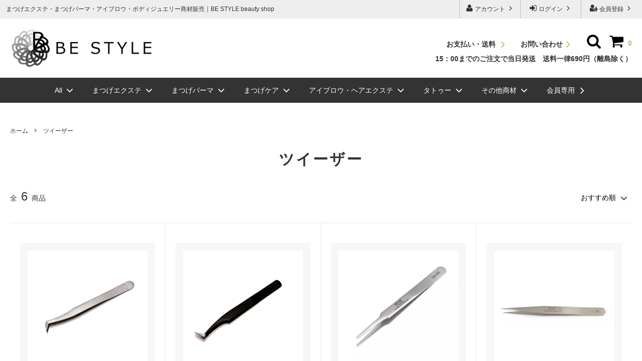

--- FILE ---
content_type: text/html; charset=EUC-JP
request_url: https://miki-webshop.com/?mode=cate&cbid=2255836&csid=0
body_size: 20211
content:
<!DOCTYPE html PUBLIC "-//W3C//DTD XHTML 1.0 Transitional//EN" "http://www.w3.org/TR/xhtml1/DTD/xhtml1-transitional.dtd">
<html xmlns:og="http://ogp.me/ns#" xmlns:fb="http://www.facebook.com/2008/fbml" xmlns:mixi="http://mixi-platform.com/ns#" xmlns="http://www.w3.org/1999/xhtml" xml:lang="ja" lang="ja" dir="ltr">
<head>
<meta http-equiv="content-type" content="text/html; charset=euc-jp" />
<meta http-equiv="X-UA-Compatible" content="IE=edge,chrome=1" />
<title> - まつげエクステ・まつげ商材の通販｜BE STYLE｜ボディジュエリー商材販売</title>
<meta name="Keywords" content="まつげエクステ、まつげエクステツイーザー、まつげエクステ専用ツイーザー、" />
<meta name="Description" content="エクステツイーザー、まつげエクステ専用ツイーザー" />
<meta name="Author" content="佐藤　美樹" />
<meta name="Copyright" content="株式会社BE STYLE" />
<meta http-equiv="content-style-type" content="text/css" />
<meta http-equiv="content-script-type" content="text/javascript" />
<link rel="stylesheet" href="https://img08.shop-pro.jp/PA01037/911/css/16/index.css?cmsp_timestamp=20250424180340" type="text/css" />
<link rel="stylesheet" href="https://img08.shop-pro.jp/PA01037/911/css/16/product_list.css?cmsp_timestamp=20250424180340" type="text/css" />

<link rel="alternate" type="application/rss+xml" title="rss" href="https://miki-webshop.com/?mode=rss" />
<link rel="alternate" media="handheld" type="text/html" href="https://miki-webshop.com/?mode=cate&cbid=2255836&csid=0" />
<script type="text/javascript" src="//ajax.googleapis.com/ajax/libs/jquery/1.11.0/jquery.min.js" ></script>
<meta property="og:title" content=" - まつげエクステ・まつげ商材の通販｜BE STYLE｜ボディジュエリー商材販売" />
<meta property="og:description" content="エクステツイーザー、まつげエクステ専用ツイーザー" />
<meta property="og:url" content="https://miki-webshop.com?mode=cate&cbid=2255836&csid=0" />
<meta property="og:site_name" content="まつげエクステ・まつげパーマ商材の通販｜BE STYLE｜商材販売OEM承ります" />
<meta property="og:image" content=""/>
まつげエクステ商材の通販・まつげパーマ・ボディジュエリーなどまつげ商材・美容商材の通販｜BE STYLE beauty shop
<script>
  var Colorme = {"page":"product_list","shop":{"account_id":"PA01037911","title":"\u307e\u3064\u3052\u30a8\u30af\u30b9\u30c6\u30fb\u307e\u3064\u3052\u30d1\u30fc\u30de\u5546\u6750\u306e\u901a\u8ca9\uff5cBE STYLE\uff5c\u5546\u6750\u8ca9\u58f2OEM\u627f\u308a\u307e\u3059"},"basket":{"total_price":0,"items":[]},"customer":{"id":null}};

  (function() {
    function insertScriptTags() {
      var scriptTagDetails = [];
      var entry = document.getElementsByTagName('script')[0];

      scriptTagDetails.forEach(function(tagDetail) {
        var script = document.createElement('script');

        script.type = 'text/javascript';
        script.src = tagDetail.src;
        script.async = true;

        if( tagDetail.integrity ) {
          script.integrity = tagDetail.integrity;
          script.setAttribute('crossorigin', 'anonymous');
        }

        entry.parentNode.insertBefore(script, entry);
      })
    }

    window.addEventListener('load', insertScriptTags, false);
  })();
</script>
<script async src="https://zen.one/analytics.js"></script>
</head>
<body>
<meta name="colorme-acc-payload" content="?st=1&pt=10028&ut=2255836,0&at=PA01037911&v=20260118083010&re=&cn=aeffee7335036bd65ee21c27c59dc73c" width="1" height="1" alt="" /><script>!function(){"use strict";Array.prototype.slice.call(document.getElementsByTagName("script")).filter((function(t){return t.src&&t.src.match(new RegExp("dist/acc-track.js$"))})).forEach((function(t){return document.body.removeChild(t)})),function t(c){var r=arguments.length>1&&void 0!==arguments[1]?arguments[1]:0;if(!(r>=c.length)){var e=document.createElement("script");e.onerror=function(){return t(c,r+1)},e.src="https://"+c[r]+"/dist/acc-track.js?rev=3",document.body.appendChild(e)}}(["acclog001.shop-pro.jp","acclog002.shop-pro.jp"])}();</script>


<script>
  // headタグの中にviewportのmetaタグを入れる
  (function () {
    var viewport = document.createElement('meta');
    viewport.setAttribute('name', 'viewport');
    viewport.setAttribute('content', 'width=device-width, initial-scale=1.0, maximum-scale=1.0, user-scalable=no');
    document.getElementsByTagName('head')[0].appendChild(viewport);
  }());
</script>

<div class="cart_in_modal__bg show_while_cart_in_connecting spinner" style="display: none;"></div>
<link href="https://fonts.googleapis.com/css?family=Montserrat:400,600" rel="stylesheet">
<link href="https://use.fontawesome.com/releases/v5.0.6/css/all.css" rel="stylesheet">
<input type="checkbox" class="state-drawer-nav" id="view-drawer-nav">
<input type="checkbox" class="state-search-form" id="view-search-form">
<label for="view-search-form" aria-label="検索フォームを閉じる" class="close-search-form c-overlay">
  <svg class="c-overlay__icon" role="img" aria-hidden="true"><use xlink:href="#close"></use></svg>
</label>
<label for="view-drawer-nav" aria-label="メニューを閉じる" class="close-drawer-nav c-overlay">
  <svg class="c-overlay__icon" role="img" aria-hidden="true"><use xlink:href="#close"></use></svg>
</label>
    
 
<div id="pagetop" class="p-body" ontouchstart="">
    
   
  <div class="p-header">
    
    <div class="js-fix-height"></div>
    <div id="js-fixed-header" class="p-fixed-header">
      <div class="p-header__bar">
        <ul class="p-header__user-nav">
                                        <li>
            <a href="https://miki-webshop.com/customer/signup/new">
              <svg role="img" aria-hidden="true"><use xlink:href="#user-plus"></use></svg>
              会員登録
              <svg role="img" aria-hidden="true"><use xlink:href="#angle-right"></use></svg>
            </a>
          </li>
                    <li>
            <a href="https://miki-webshop.com/?mode=login&shop_back_url=https%3A%2F%2Fmiki-webshop.com%2F">
              <svg role="img" aria-hidden="true"><use xlink:href="#sign-in"></use></svg>
              ログイン
              <svg role="img" aria-hidden="true"><use xlink:href="#angle-right"></use></svg>
            </a>
          </li>
                              <li>
            <a href="https://miki-webshop.com/?mode=myaccount">
              <svg role="img" aria-hidden="true"><use xlink:href="#user"></use></svg>
              アカウント
              <svg role="img" aria-hidden="true"><use xlink:href="#angle-right"></use></svg>
            </a>
          </li>
        </ul>
                <div class="p-header__tips">
          <div class="p-header__tips-area">
            まつげエクステ・まつげパーマ・アイブロウ・ボディジュエリー商材販売｜BE STYLE beauty shop
          </div>
        </div>
        
      </div>
      <div class="p-global-header">
        <div class="p-layout-container">
          
          <!--<a href="https://miki-webshop.com/" class="p-global-header__logo p-global-header__logo--image js-header-logo">
            <img src="https://img08.shop-pro.jp/PA01037/911/PA01037911.png?cmsp_timestamp=20250925104326" alt="まつげエクステ・まつげパーマ商材の通販｜BE STYLE｜商材販売OEM承ります" />
          </a>-->
              
          <a href="https://miki-webshop.com/" class="p-global-header__logo p-global-header__logo--image js-header-logo">
              <img src="https://img08.shop-pro.jp/PA01037/911/etc/logo.gif?cmsp_timestamp=20211119112809" alt=""/>
          </a>
          
          <!--<a href="https://miki-webshop.com/" class="p-global-header__home">
              <img src="https://img08.shop-pro.jp/PA01037/911/etc/logo-min.png?cmsp_timestamp=20211119110905" alt=""/>
            <svg class="p-global-header__icon" role="img" aria-hidden="true"><use xlink:href="#home"></use></svg>
            ホーム
          </a>-->
          <a href="https://miki-webshop.com/" class="p-global-header__home">
              <img src="https://img08.shop-pro.jp/PA01037/911/etc/logo.gif?cmsp_timestamp=20211119112809" alt=""/>
          </a>
            
          <div class="p-global-nav">
                        <form name="cart_view_with_async" method="POST" action="https://miki-webshop.com/cart/proxy/basket?shop_id=PA01037911&shop_domain=miki-webshop.com">
              <input type="hidden" name="reference_token" value="289d36e1ec0141ae97250ba24a4c1750"><input type="hidden" name="shop_id" value="PA01037911"><input type="hidden" name="shop_domain" value="miki-webshop.com">
            </form>
            <a href="javascript:void(0)" class="p-global-header__cart cart_view_with_async">
              <span class="p-global-header__cart-icon">
                <svg class="p-global-header__icon" role="img" aria-hidden="true" aria-label="カート">
                  <use xlink:href="#shopping-cart"></use>
                </svg>
              </span>
              <span class="p-global-header__cart-count cart_count">
                0
              </span>
            </a>
                        <label for="view-search-form" class="p-global-header__search open-search-form">
              <svg class="p-global-header__icon" role="img" aria-hidden="true"><use xlink:href="#search"></use></svg>
            </label>
                        <div class="p-global-nav__unit">
              <div class="p-global-nav__heading">
                <a href="https://miki-webshop.com/?mode=sk">お支払い・送料
                <svg class="p-global-header__arrow" role="img" aria-hidden="true"><use xlink:href="#angle-right"></use></svg>
                  </a>
              </div>
            </div>
            <div class="p-global-nav__unit">
              <div class="p-global-nav__heading">
                <a href="https://be-style-miki.shop-pro.jp/customer/inquiries/new">お問い合わせ<svg class="p-global-header__arrow" role="img" aria-hidden="true"><use xlink:href="#angle-right"></use></svg></a>
              </div>
            </div>
            <div class="p-global-header__text">15：00までのご注文で当日発送　送料一律690円（離島除く）</div>
          </div> 
        </div>

      </div>
         
                  
    
    <div class="p-sub-header">
      <div class="p-layout-container">
          <div class="p-global-nav">
            <dl class="p-global-nav__unit js-global-nav-list">
              <dt class="p-global-nav__heading">
                All
                <svg class="p-global-header__arrow" role="img" aria-hidden="true"><use xlink:href="#angle-down"></use></svg>
              </dt>
              <dd class="p-global-nav__body">
                <div class="p-global-nav__body-inner">
                    <ul class="p-global-nav__list">
                                            <li>
                      <a href="https://miki-webshop.com/?mode=cate&cbid=2314815&csid=0">
                        増毛ヘアエクステ関連商品
                      </a>
                    </li>
                                            <li>
                      <a href="https://miki-webshop.com/?mode=cate&cbid=2739569&csid=0">
                        アイブロウ
                      </a>
                    </li>
                                            <li>
                      <a href="https://miki-webshop.com/?mode=cate&cbid=2910359&csid=0">
                        ビバラッシュ　フラットボリュームラッシュ
                      </a>
                    </li>
                                            <li>
                      <a href="https://miki-webshop.com/?mode=cate&cbid=2861063&csid=0">
                        ビバラッシュ　フラットカラー
                      </a>
                    </li>
                                            <li>
                      <a href="https://miki-webshop.com/?mode=cate&cbid=2432022&csid=0">
                        スタイルラッシュＪカール
                      </a>
                    </li>
                                            <li>
                      <a href="https://miki-webshop.com/?mode=cate&cbid=2432024&csid=0">
                        スタイルラッシュＣカール
                      </a>
                    </li>
                                            <li>
                      <a href="https://miki-webshop.com/?mode=cate&cbid=2432023&csid=0">
                        スタイルラッシュＤカール
                      </a>
                    </li>
                                            <li>
                      <a href="https://miki-webshop.com/?mode=cate&cbid=2432025&csid=0">
                        スタイルラッシュＭｉｘ
                      </a>
                    </li>
                                            <li>
                      <a href="https://miki-webshop.com/?mode=cate&cbid=2432034&csid=0">
                        スタイルラッシュ ボリュームラッシュ
                      </a>
                    </li>
                                            <li>
                      <a href="https://miki-webshop.com/?mode=cate&cbid=1882368&csid=0">
                        ミンクラッシュバラ売り(バルク）
                      </a>
                    </li>
                                            <li>
                      <a href="https://miki-webshop.com/?mode=cate&cbid=267520&csid=0">
                        まつげエクステ関連商品
                      </a>
                    </li>
                                            <li>
                      <a href="https://miki-webshop.com/?mode=cate&cbid=2255836&csid=0">
                        ツイーザー
                      </a>
                    </li>
                                            <li>
                      <a href="https://miki-webshop.com/?mode=cate&cbid=2416595&csid=0">
                        グルー/リムーバー/前処理剤
                      </a>
                    </li>
                                            <li>
                      <a href="https://miki-webshop.com/?mode=cate&cbid=2287417&csid=0">
                        ブロアー/ラッシュドライアー
                      </a>
                    </li>
                                            <li>
                      <a href="https://miki-webshop.com/?mode=cate&cbid=267523&csid=0">
                        メイチャ　
                      </a>
                    </li>
                                            <li>
                      <a href="https://miki-webshop.com/?mode=cate&cbid=2438859&csid=0">
                        ジェルまつ毛パーマ
                      </a>
                    </li>
                                            <li>
                      <a href="https://miki-webshop.com/?mode=cate&cbid=2438860&csid=0">
                        ロマンサ
                      </a>
                    </li>
                                            <li>
                      <a href="https://miki-webshop.com/?mode=cate&cbid=2727508&csid=0">
                        国産パーマ液
                      </a>
                    </li>
                                            <li>
                      <a href="https://miki-webshop.com/?mode=cate&cbid=2204929&csid=0">
                        まつげパーマグルー
                      </a>
                    </li>
                                            <li>
                      <a href="https://miki-webshop.com/?mode=cate&cbid=2386952&csid=0">
                        まつげパーマロット
                      </a>
                    </li>
                                            <li>
                      <a href="https://miki-webshop.com/?mode=cate&cbid=2883171&csid=0">
                        まつげカール関連商品
                      </a>
                    </li>
                                            <li>
                      <a href="https://miki-webshop.com/?mode=cate&cbid=474438&csid=0">
                        まつげ美容液トリートメント
                      </a>
                    </li>
                                            <li>
                      <a href="https://miki-webshop.com/?mode=cate&cbid=2204911&csid=0">
                        アイシート
                      </a>
                    </li>
                                            <li>
                      <a href="https://miki-webshop.com/?mode=cate&cbid=457560&csid=0">
                        ソフタップ色素
                      </a>
                    </li>
                                            <li>
                      <a href="https://miki-webshop.com/?mode=cate&cbid=2830083&csid=0">
                        ソフタップ色素（ゆうパケット便）
                      </a>
                    </li>
                                            <li>
                      <a href="https://miki-webshop.com/?mode=cate&cbid=999438&csid=0">
                        メイチャ色素
                      </a>
                    </li>
                                            <li>
                      <a href="https://miki-webshop.com/?mode=cate&cbid=2830171&csid=0">
                        メイチャ色素（ゆうパケット便）
                      </a>
                    </li>
                                            <li>
                      <a href="https://miki-webshop.com/?mode=cate&cbid=2885911&csid=0">
                        タトゥー小物
                      </a>
                    </li>
                                            <li>
                      <a href="https://miki-webshop.com/?mode=cate&cbid=602260&csid=0">
                        ボディージュエリーグルー
                      </a>
                    </li>
                                            <li>
                      <a href="https://miki-webshop.com/?mode=cate&cbid=902204&csid=0">
                        ボディージュエリーグリッター
                      </a>
                    </li>
                                            <li>
                      <a href="https://miki-webshop.com/?mode=cate&cbid=902261&csid=0">
                        ボディージュエリーグリッターセット
                      </a>
                    </li>
                                            <li>
                      <a href="https://miki-webshop.com/?mode=cate&cbid=1849376&csid=0">
                        ボディージュエリーステンシル
                      </a>
                    </li>
                                            <li>
                      <a href="https://miki-webshop.com/?mode=cate&cbid=1375088&csid=0">
                        ボディージュエリー
                      </a>
                    </li>
                                            <li>
                      <a href="https://miki-webshop.com/?mode=cate&cbid=1741856&csid=0">
                        エアーブラシ/コンプレッサー
                      </a>
                    </li>
                                            <li>
                      <a href="https://miki-webshop.com/?mode=cate&cbid=2455932&csid=0">
                        化粧品
                      </a>
                    </li>
                                            <li>
                      <a href="https://miki-webshop.com/?mode=cate&cbid=1119084&csid=0">
                        会員専用
                      </a>
                    </li>
                                      </ul>
                </div>
              </dd>
            </dl> 
            
            
<dl class="p-global-nav__unit js-global-nav-list">
    <dt class="p-global-nav__heading"> まつげエクステ
        <svg class="p-global-header__arrow" role="img" aria-hidden="true">
            <use xlink:href="#angle-down"></use>
        </svg>
    </dt>
    <dd class="p-global-nav__body">
        <div class="p-global-nav__body-inner">
            <div class="p-global-nav__list">
                <div class="clearfix">
                    <div class="floatL w15"><img src="https://img08.shop-pro.jp/PA01037/911/product/158817307.jpg?cmsp_timestamp=20211103151821" alt=""/> </div>
                    <div class="textbox">
                        <ul>
                        <li><a href="https://miki-webshop.com/?mode=cate&csid=0&cbid=2910359"><strong><span style="color:#D91769;">NEW</span></strong> ビバラッシュ　フラットボリュームラッシュ</a></li>
                        <li><a href="https://miki-webshop.com/?mode=cate&csid=0&cbid=2861063"><strong><span style="color:#FF9900;">PickUp</span></strong> ビバラッシュ　フラットカラー</a></li>
                            <li><a href="https://miki-webshop.com/?mode=cate&cbid=2432022&csid=0">スタイルラッシュＪカール</a></li>
                    <li><a href="https://miki-webshop.com/?mode=cate&cbid=2432024&csid=0">スタイルラッシュＣカール</a></li>
                    <li><a href="https://miki-webshop.com/?mode=cate&cbid=2432023&csid=0">スタイルラッシュＤカール</a></li>
                    <li><a href="https://miki-webshop.com/?mode=cate&cbid=2432025&csid=0">スタイルラッシュＭｉｘ</a></li>
                    <li><a href="https://miki-webshop.com/?mode=cate&cbid=2432034&csid=0">スタイルラッシュ ボリュームラッシュ</a></li>                    
                    <li><a href="https://miki-webshop.com/?mode=cate&cbid=2416595&csid=0">グルー/リムーバー/前処理剤</a></li>
                    <li><a href="https://miki-webshop.com/?mode=cate&cbid=267520&csid=0">まつげエクステ関連商品</a></li>
                    <li><a href="https://miki-webshop.com/?mode=cate&cbid=2255836&csid=0">ツイーザー</a></li>
                    <li><a href="https://miki-webshop.com/?mode=cate&cbid=2287417&csid=0">ブロアー/ラッシュドライアー</a></li>
                    <li><a href="https://miki-webshop.com/?mode=cate&cbid=1882368&csid=0">ミンクラッシュバラ売り(バルク）</a></li>
                        </ul>
                    </div>
                </div>
            </div>
        </div>
    </dd>
</dl>
<dl class="p-global-nav__unit js-global-nav-list">
    <dt class="p-global-nav__heading"> まつげパーマ
        <svg class="p-global-header__arrow" role="img" aria-hidden="true">
            <use xlink:href="#angle-down"></use>
        </svg>
    </dt>
    <dd class="p-global-nav__body">
        <div class="p-global-nav__body-inner">
            <div class="p-global-nav__list">
                <div class="clearfix">
                    <div class="floatL w15"><img src="https://img08.shop-pro.jp/PA01037/911/product/159898610.jpg?cmsp_timestamp=20210915130758" alt=""/> </div>
                    <div class="textbox">
                        <ul>
                            <li><a href="https://miki-webshop.com/?mode=cate&cbid=267523&csid=0">メイチャ</a></li>
                    <li><a href="https://miki-webshop.com/?mode=cate&cbid=2438859&csid=0">ジェルまつ毛パーマ</a></li>
                    <li><a href="https://miki-webshop.com/?mode=cate&cbid=2438860&csid=0">ロマンサ</a></li>
                    <li><a href="https://miki-webshop.com/?mode=cate&cbid=2727508&csid=0">国産パーマ液</a></li>
                    <li><a href="https://miki-webshop.com/?mode=cate&cbid=2204929&csid=0">まつげパーマグルー</a></li>
                    <li><a href="https://miki-webshop.com/?mode=cate&cbid=2386952&csid=0">まつげパーマロット</a></li>
                    <li><a href="https://miki-webshop.com/?mode=cate&cbid=2883171&csid=0">まつげカール関連商品 <span style="color:#D91769;">NEW</span></a></li>
                    
                        </ul>
                    </div>
                </div>
            </div>
        </div>
    </dd>
</dl>
<dl class="p-global-nav__unit js-global-nav-list">
    <dt class="p-global-nav__heading"> まつげケア
        <svg class="p-global-header__arrow" role="img" aria-hidden="true">
            <use xlink:href="#angle-down"></use>
        </svg>
    </dt>
    <dd class="p-global-nav__body">
        <div class="p-global-nav__body-inner">
            <div class="p-global-nav__list">
                <div class="clearfix">
                    <div class="floatL w15"><img src="https://img08.shop-pro.jp/PA01037/911/product/134805047.jpg?cmsp_timestamp=20211022135015" alt=""/> </div>
                    <div class="textbox">
                        <ul>
                            <li><a href="https://miki-webshop.com/?mode=cate&cbid=474438&csid=0">まつげ美容液トリートメント</a></li>                            
                            <li><a href="https://miki-webshop.com/?mode=cate&cbid=2204911&csid=0">アイシート</a></li>
                        </ul>
                    </div>
                </div>
            </div>
        </div>        
    </dd>
</dl>
<dl class="p-global-nav__unit js-global-nav-list">
    <dt class="p-global-nav__heading"> アイブロウ・ヘアエクステ
        <svg class="p-global-header__arrow" role="img" aria-hidden="true">
            <use xlink:href="#angle-down"></use>
        </svg>
    </dt>
    <dd class="p-global-nav__body">
        <div class="p-global-nav__body-inner">
            <div class="p-global-nav__list">
                <div class="clearfix">
                    <div class="floatL w15"><img src="https://img08.shop-pro.jp/PA01037/911/product/164505973.jpg?cmsp_timestamp=20211111165824" alt=""/> </div>
                    <div class="textbox">
                        <ul>
                            <li><a href="https://miki-webshop.com/?mode=cate&cbid=2314815&csid=0">増毛ヘアエクステ関連商品</a></li>
                            <li><a href="https://miki-webshop.com/?mode=cate&cbid=2739569&csid=0">アイブロウ</a></li>
                        </ul>
                    </div>
                </div>
            </div>
        </div>
    </dd>
</dl>
<dl class="p-global-nav__unit js-global-nav-list">
    <dt class="p-global-nav__heading"> タトゥー
        <svg class="p-global-header__arrow" role="img" aria-hidden="true">
            <use xlink:href="#angle-down"></use>
        </svg>
    </dt>
    <dd class="p-global-nav__body">
        <div class="p-global-nav__body-inner">
            <div class="p-global-nav__list">
                <div class="clearfix">
                    <div class="floatL w15"><img src="https://img08.shop-pro.jp/PA01037/911/product/31305777.jpg?cmsp_timestamp=20211103134522" alt=""/> </div>
                    <div class="textbox">
                        <ul>
                            <li><a href="https://miki-webshop.com/?mode=cate&cbid=457560&csid=0">ソフタップ色素</a></li>
                            <li><a href="https://miki-webshop.com/?mode=cate&cbid=2830083&csid=0">ソフタップ色素（ゆうパケット便）</a></li>
                    <li><a href="https://miki-webshop.com/?mode=cate&cbid=999438&csid=0">メイチャ色素</a></li>
                    <li><a href="https://miki-webshop.com/?mode=cate&cbid=2830171&csid=0">メイチャ色素（ゆうパケット便）</a></li>
                    <li><a href="https://miki-webshop.com/?mode=cate&csid=0&cbid=2885911">タトゥー小物 <span style="color:#D91769;">NEW</span></a></li>
                    <li><a href="http://be-style-miki.com/shopping/softap_color.pdf" target="_blank">ソフタップ カラーチャート</a></li>
                    <li><a href="http://be-style-miki.com/shopping/mei-cha_color.pdf" target="_blank">メイチャ カラーチャート</a></li>
                        </ul>
                    </div>
                </div>
            </div>
        </div>
    </dd>
</dl>
<dl class="p-global-nav__unit js-global-nav-list">
    <dt class="p-global-nav__heading"> その他商材
        <svg class="p-global-header__arrow" role="img" aria-hidden="true">
            <use xlink:href="#angle-down"></use>
        </svg>
    </dt>
    <dd class="p-global-nav__body">
        <div class="p-global-nav__body-inner">
            <div class="p-global-nav__list">
                <div class="clearfix">
                    <div class="floatL w15"><img src="https://img08.shop-pro.jp/PA01037/911/etc/nav_bj_photo.jpg?cmsp_timestamp=20211228170010" alt=""/> </div>
                    <div class="textbox">
                        <ul>
                            <li><a href="https://miki-webshop.com/?mode=cate&cbid=602260&csid=0">ボディージュエリーグルー</a></li>
                            <li><a href="https://miki-webshop.com/?mode=cate&cbid=902204&csid=0">ボディージュエリーグリッター</a></li>
                            <li><a href="https://miki-webshop.com/?mode=cate&cbid=902261&csid=0">ボディージュエリーグリッターセット</a></li>
                            <li><a href="https://miki-webshop.com/?mode=cate&cbid=1849376&csid=0">ボディージュエリーステンシル</a></li>
                            <li><a href="https://miki-webshop.com/?mode=cate&cbid=1375088&csid=0">ボディージュエリー</a></li>
                            <li><a href="https://miki-webshop.com/?mode=cate&cbid=1741856&csid=0">エアーブラシ/コンプレッサー</a></li>
                            <li><a href="https://miki-webshop.com/?mode=cate&cbid=2455932&csid=0">化粧品</a></li>
                        </ul>
                    </div>
                </div>
            </div>
        </div>
    </dd>
</dl>
<div class="p-global-nav__unit">
    <div class="p-global-nav__heading"> <a href="https://miki-webshop.com/?mode=cate&csid=0&cbid=1119084">会員専用
        <svg class="p-global-header__arrow" role="img" aria-hidden="true">
            <use xlink:href="#angle-right"></use>
        </svg>
        </a> </div>
</div>
 
              
            <!--            <dl class="p-global-nav__unit js-global-nav-list">
              <dt class="p-global-nav__heading">
                グループ
                <svg class="p-global-header__icon" role="img" aria-hidden="true"><use xlink:href="#angle-down"></use></svg>
              </dt>
              <dd class="p-global-nav__body">
                <div class="p-global-nav__body-inner">
                  <ul class="p-global-nav__list">
                                        <li>
                      <a href="https://miki-webshop.com/?mode=grp&gid=2852693">
                        まつ毛・眉毛美容液 ビバラッシュ
                      </a>
                    </li>
                                      </ul>
                </div>
              </dd>
            </dl>
            -->
              
          </div>  
          
        <!--<ul class="p-sub-header__content-nav">
          <li>
            <a href="https://miki-webshop.com/?mode=sk">ご利用ガイド</a>
          </li>
          <li>
            <a href="https://be-style-miki.shop-pro.jp/customer/inquiries/new">
              お問い合わせ
            </a>
          </li>
                    <li>
            <a href="http://ameblo.jp/bestyle-miki-sato/">ショップブログ</a>
          </li>
                            </ul>-->
          
        <!--<ul class="p-sub-header__social-nav">
                                        <li>
            <a href="https://instagram.com/bestyle.ism" target="_blank">
              <svg class="c-social-icon" role="img" aria-hidden="true"><use xlink:href="#instagram"></use></svg>
            </a>
          </li>
                              <li>
            <a href="">
              <svg class="c-social-icon" role="img" aria-hidden="true"><use xlink:href="#pinterest-p"></use></svg>
            </a>
          </li>
        </ul>-->

      </div>

    </div>
    
              
   </div>
                
              
  </div>
 
              
              
              

              
  
  <div id="js-sp-header" class="sp-global-header">
    <div class="sp-global-menu"><label for="view-drawer-nav" class="open-drawer-nav">
      <svg class="p-global-header__icon" role="img" aria-hidden="true"><use xlink:href="#bars"></use></svg>
      
    </label>
    </div>
    <div class="p-top-logo">
  <a href="https://miki-webshop.com/">
    <img src="https://img08.shop-pro.jp/PA01037/911/etc/logo.gif?cmsp_timestamp=20211119112809" alt=""/>
  </a>
</div>
     <div class="sp-global-header-nav"> 
    <!--<label for="view-drawer-nav" class="sp-global-header__unit open-drawer-nav">
      <svg class="p-global-header__icon" role="img" aria-hidden="true"><use xlink:href="#bars"></use></svg>
      メニュー
    </label>-->
    <label for="view-search-form" class="sp-global-header__unit open-search-form">
      <svg class="p-global-header__icon" role="img" aria-hidden="true"><use xlink:href="#search"></use></svg>
      
    </label>
        <form name="cart_view_with_async" method="POST" action="https://miki-webshop.com/cart/proxy/basket?shop_id=PA01037911&shop_domain=miki-webshop.com">
      <input type="hidden" name="reference_token" value="289d36e1ec0141ae97250ba24a4c1750"><input type="hidden" name="shop_id" value="PA01037911"><input type="hidden" name="shop_domain" value="miki-webshop.com">
    </form>
    <a href="javascript:void(0)" class="sp-global-header__unit cart_view_with_async">
      <span class="p-global-header__cart-icon">
        <svg class="p-global-header__icon" role="img" aria-hidden="true"><use xlink:href="#shopping-cart"></use></svg>
      </span>
      
    </a>
       </div>
  </div>
  
        
        
  
  <div class="p-drawer-nav">
    <ul class="p-drawer__list">
      <li>
        <label for="view-drawer-nav" aria-label="メニューを閉じる" class="c-sp-list c-sp-list--close-menu">
          <span class="c-sp-list__value">
            メニューを閉じる
          </span>
        </label>
      </li>
      <li>
        <a href="https://miki-webshop.com/" class="c-sp-list">
          <span class="c-sp-list__mark">
            <svg class="c-sp-list__icon" role="img" aria-hidden="true"><use xlink:href="#home"></use></svg>
          </span>
          <span class="c-sp-list__value">
            ホーム
          </span>
          <span class="c-sp-list__nav-icon">
            <svg class="c-sp-list__icon" role="img" aria-hidden="true"><use xlink:href="#angle-right"></use></svg>
          </span>
        </a>
      </li>
    </ul>
    <div class="p-drawer__heading">
      ユーザー
    </div>
    <ul class="p-drawer__list">
                        <li>
        <a href="https://miki-webshop.com/customer/signup/new" class="c-sp-list">
          <span class="c-sp-list__value">
            会員登録
          </span>
          <span class="c-sp-list__nav-icon">
            <svg class="c-sp-list__icon" role="img" aria-hidden="true"><use xlink:href="#angle-right"></use></svg>
          </span>
        </a>
      </li>
            <li>
        <a href="https://miki-webshop.com/?mode=login&shop_back_url=https%3A%2F%2Fmiki-webshop.com%2F" class="c-sp-list">
          <span class="c-sp-list__value">
            ログイン
          </span>
          <span class="c-sp-list__nav-icon">
            <svg class="c-sp-list__icon" role="img" aria-hidden="true"><use xlink:href="#angle-right"></use></svg>
          </span>
        </a>
      </li>
                  <li>
        <a href="https://miki-webshop.com/?mode=myaccount" class="c-sp-list">
          <span class="c-sp-list__value">
            アカウント
          </span>
          <span class="c-sp-list__nav-icon">
            <svg class="c-sp-list__icon" role="img" aria-hidden="true"><use xlink:href="#angle-right"></use></svg>
          </span>
        </a>
      </li>
    </ul>
        <div class="p-drawer__heading">
      絞り込む
    </div>
    		
    <ul class="p-drawer__list">
                    <li>
            <a href="https://miki-webshop.com/?mode=grp&gid=2852693" class="c-sp-list">
                                <div class="c-sp-list__catimg"><img src="https://img08.shop-pro.jp/PA01037/911/category/g_2852693.png?cmsp_timestamp=20230410175522" alt="まつ毛・眉毛美容液 ビバラッシュ"/></div>
                            <span class="c-sp-list__value">
                まつ毛・眉毛美容液 ビバラッシュ
              </span>
              <span class="c-sp-list__nav-icon">
                <svg class="c-sp-list__icon" role="img" aria-hidden="true"><use xlink:href="#angle-right"></use></svg>
              </span>
            </a>
          </li>
              </ul>
		
        <ul class="p-drawer__list">
                    <li>
            <a href="https://miki-webshop.com/?mode=cate&cbid=2314815&csid=0" class="c-sp-list">
                                <div class="c-sp-list__catimg"><img src="https://img08.shop-pro.jp/PA01037/911/category/2314815_0.png?cmsp_timestamp=20210708025453" alt="増毛ヘアエクステ関連商品"/></div>
                            <span class="c-sp-list__value">
                増毛ヘアエクステ関連商品
              </span>
              <span class="c-sp-list__nav-icon">
                <svg class="c-sp-list__icon" role="img" aria-hidden="true"><use xlink:href="#angle-right"></use></svg>
              </span>
            </a>
          </li>
                    <li>
            <a href="https://miki-webshop.com/?mode=cate&cbid=2739569&csid=0" class="c-sp-list">
                                <div class="c-sp-list__catimg"><img src="https://img08.shop-pro.jp/PA01037/911/category/2739569_0.gif?cmsp_timestamp=20211118231101" alt="アイブロウ"/></div>
                            <span class="c-sp-list__value">
                アイブロウ
              </span>
              <span class="c-sp-list__nav-icon">
                <svg class="c-sp-list__icon" role="img" aria-hidden="true"><use xlink:href="#angle-right"></use></svg>
              </span>
            </a>
          </li>
                    <li>
            <a href="https://miki-webshop.com/?mode=cate&cbid=2910359&csid=0" class="c-sp-list">
                                <div class="c-sp-list__catimg"><img src="https://img08.shop-pro.jp/PA01037/911/category/2910359_0.gif?cmsp_timestamp=20240409124025" alt="ビバラッシュ　フラットボリュームラッシュ"/></div>
                            <span class="c-sp-list__value">
                ビバラッシュ　フラットボリュームラッシュ
              </span>
              <span class="c-sp-list__nav-icon">
                <svg class="c-sp-list__icon" role="img" aria-hidden="true"><use xlink:href="#angle-right"></use></svg>
              </span>
            </a>
          </li>
                    <li>
            <a href="https://miki-webshop.com/?mode=cate&cbid=2861063&csid=0" class="c-sp-list">
                            <span class="c-sp-list__value">
                ビバラッシュ　フラットカラー
              </span>
              <span class="c-sp-list__nav-icon">
                <svg class="c-sp-list__icon" role="img" aria-hidden="true"><use xlink:href="#angle-right"></use></svg>
              </span>
            </a>
          </li>
                    <li>
            <a href="https://miki-webshop.com/?mode=cate&cbid=2432022&csid=0" class="c-sp-list">
                            <span class="c-sp-list__value">
                スタイルラッシュＪカール
              </span>
              <span class="c-sp-list__nav-icon">
                <svg class="c-sp-list__icon" role="img" aria-hidden="true"><use xlink:href="#angle-right"></use></svg>
              </span>
            </a>
          </li>
                    <li>
            <a href="https://miki-webshop.com/?mode=cate&cbid=2432024&csid=0" class="c-sp-list">
                            <span class="c-sp-list__value">
                スタイルラッシュＣカール
              </span>
              <span class="c-sp-list__nav-icon">
                <svg class="c-sp-list__icon" role="img" aria-hidden="true"><use xlink:href="#angle-right"></use></svg>
              </span>
            </a>
          </li>
                    <li>
            <a href="https://miki-webshop.com/?mode=cate&cbid=2432023&csid=0" class="c-sp-list">
                            <span class="c-sp-list__value">
                スタイルラッシュＤカール
              </span>
              <span class="c-sp-list__nav-icon">
                <svg class="c-sp-list__icon" role="img" aria-hidden="true"><use xlink:href="#angle-right"></use></svg>
              </span>
            </a>
          </li>
                    <li>
            <a href="https://miki-webshop.com/?mode=cate&cbid=2432025&csid=0" class="c-sp-list">
                            <span class="c-sp-list__value">
                スタイルラッシュＭｉｘ
              </span>
              <span class="c-sp-list__nav-icon">
                <svg class="c-sp-list__icon" role="img" aria-hidden="true"><use xlink:href="#angle-right"></use></svg>
              </span>
            </a>
          </li>
                    <li>
            <a href="https://miki-webshop.com/?mode=cate&cbid=2432034&csid=0" class="c-sp-list">
                            <span class="c-sp-list__value">
                スタイルラッシュ ボリュームラッシュ
              </span>
              <span class="c-sp-list__nav-icon">
                <svg class="c-sp-list__icon" role="img" aria-hidden="true"><use xlink:href="#angle-right"></use></svg>
              </span>
            </a>
          </li>
                    <li>
            <a href="https://miki-webshop.com/?mode=cate&cbid=1882368&csid=0" class="c-sp-list">
                            <span class="c-sp-list__value">
                ミンクラッシュバラ売り(バルク）
              </span>
              <span class="c-sp-list__nav-icon">
                <svg class="c-sp-list__icon" role="img" aria-hidden="true"><use xlink:href="#angle-right"></use></svg>
              </span>
            </a>
          </li>
                    <li>
            <a href="https://miki-webshop.com/?mode=cate&cbid=267520&csid=0" class="c-sp-list">
                                <div class="c-sp-list__catimg"><img src="https://img08.shop-pro.jp/PA01037/911/category/267520_0.png?cmsp_timestamp=20240409123606" alt="まつげエクステ関連商品"/></div>
                            <span class="c-sp-list__value">
                まつげエクステ関連商品
              </span>
              <span class="c-sp-list__nav-icon">
                <svg class="c-sp-list__icon" role="img" aria-hidden="true"><use xlink:href="#angle-right"></use></svg>
              </span>
            </a>
          </li>
                    <li>
            <a href="https://miki-webshop.com/?mode=cate&cbid=2255836&csid=0" class="c-sp-list">
                            <span class="c-sp-list__value">
                ツイーザー
              </span>
              <span class="c-sp-list__nav-icon">
                <svg class="c-sp-list__icon" role="img" aria-hidden="true"><use xlink:href="#angle-right"></use></svg>
              </span>
            </a>
          </li>
                    <li>
            <a href="https://miki-webshop.com/?mode=cate&cbid=2416595&csid=0" class="c-sp-list">
                            <span class="c-sp-list__value">
                グルー/リムーバー/前処理剤
              </span>
              <span class="c-sp-list__nav-icon">
                <svg class="c-sp-list__icon" role="img" aria-hidden="true"><use xlink:href="#angle-right"></use></svg>
              </span>
            </a>
          </li>
                    <li>
            <a href="https://miki-webshop.com/?mode=cate&cbid=2287417&csid=0" class="c-sp-list">
                            <span class="c-sp-list__value">
                ブロアー/ラッシュドライアー
              </span>
              <span class="c-sp-list__nav-icon">
                <svg class="c-sp-list__icon" role="img" aria-hidden="true"><use xlink:href="#angle-right"></use></svg>
              </span>
            </a>
          </li>
                    <li>
            <a href="https://miki-webshop.com/?mode=cate&cbid=267523&csid=0" class="c-sp-list">
                                <div class="c-sp-list__catimg"><img src="https://img08.shop-pro.jp/PA01037/911/category/267523_0.png?cmsp_timestamp=20221021053820" alt="メイチャ　"/></div>
                            <span class="c-sp-list__value">
                メイチャ　
              </span>
              <span class="c-sp-list__nav-icon">
                <svg class="c-sp-list__icon" role="img" aria-hidden="true"><use xlink:href="#angle-right"></use></svg>
              </span>
            </a>
          </li>
                    <li>
            <a href="https://miki-webshop.com/?mode=cate&cbid=2438859&csid=0" class="c-sp-list">
                            <span class="c-sp-list__value">
                ジェルまつ毛パーマ
              </span>
              <span class="c-sp-list__nav-icon">
                <svg class="c-sp-list__icon" role="img" aria-hidden="true"><use xlink:href="#angle-right"></use></svg>
              </span>
            </a>
          </li>
                    <li>
            <a href="https://miki-webshop.com/?mode=cate&cbid=2438860&csid=0" class="c-sp-list">
                            <span class="c-sp-list__value">
                ロマンサ
              </span>
              <span class="c-sp-list__nav-icon">
                <svg class="c-sp-list__icon" role="img" aria-hidden="true"><use xlink:href="#angle-right"></use></svg>
              </span>
            </a>
          </li>
                    <li>
            <a href="https://miki-webshop.com/?mode=cate&cbid=2727508&csid=0" class="c-sp-list">
                            <span class="c-sp-list__value">
                国産パーマ液
              </span>
              <span class="c-sp-list__nav-icon">
                <svg class="c-sp-list__icon" role="img" aria-hidden="true"><use xlink:href="#angle-right"></use></svg>
              </span>
            </a>
          </li>
                    <li>
            <a href="https://miki-webshop.com/?mode=cate&cbid=2204929&csid=0" class="c-sp-list">
                            <span class="c-sp-list__value">
                まつげパーマグルー
              </span>
              <span class="c-sp-list__nav-icon">
                <svg class="c-sp-list__icon" role="img" aria-hidden="true"><use xlink:href="#angle-right"></use></svg>
              </span>
            </a>
          </li>
                    <li>
            <a href="https://miki-webshop.com/?mode=cate&cbid=2386952&csid=0" class="c-sp-list">
                            <span class="c-sp-list__value">
                まつげパーマロット
              </span>
              <span class="c-sp-list__nav-icon">
                <svg class="c-sp-list__icon" role="img" aria-hidden="true"><use xlink:href="#angle-right"></use></svg>
              </span>
            </a>
          </li>
                    <li>
            <a href="https://miki-webshop.com/?mode=cate&cbid=2883171&csid=0" class="c-sp-list">
                            <span class="c-sp-list__value">
                まつげカール関連商品
              </span>
              <span class="c-sp-list__nav-icon">
                <svg class="c-sp-list__icon" role="img" aria-hidden="true"><use xlink:href="#angle-right"></use></svg>
              </span>
            </a>
          </li>
                    <li>
            <a href="https://miki-webshop.com/?mode=cate&cbid=474438&csid=0" class="c-sp-list">
                                <div class="c-sp-list__catimg"><img src="https://img08.shop-pro.jp/PA01037/911/category/474438_0.png?cmsp_timestamp=20221021053820" alt="まつげ美容液トリートメント"/></div>
                            <span class="c-sp-list__value">
                まつげ美容液トリートメント
              </span>
              <span class="c-sp-list__nav-icon">
                <svg class="c-sp-list__icon" role="img" aria-hidden="true"><use xlink:href="#angle-right"></use></svg>
              </span>
            </a>
          </li>
                    <li>
            <a href="https://miki-webshop.com/?mode=cate&cbid=2204911&csid=0" class="c-sp-list">
                            <span class="c-sp-list__value">
                アイシート
              </span>
              <span class="c-sp-list__nav-icon">
                <svg class="c-sp-list__icon" role="img" aria-hidden="true"><use xlink:href="#angle-right"></use></svg>
              </span>
            </a>
          </li>
                    <li>
            <a href="https://miki-webshop.com/?mode=cate&cbid=457560&csid=0" class="c-sp-list">
                                <div class="c-sp-list__catimg"><img src="https://img08.shop-pro.jp/PA01037/911/category/457560_0.png?cmsp_timestamp=20250327141313" alt="ソフタップ色素"/></div>
                            <span class="c-sp-list__value">
                ソフタップ色素
              </span>
              <span class="c-sp-list__nav-icon">
                <svg class="c-sp-list__icon" role="img" aria-hidden="true"><use xlink:href="#angle-right"></use></svg>
              </span>
            </a>
          </li>
                    <li>
            <a href="https://miki-webshop.com/?mode=cate&cbid=2830083&csid=0" class="c-sp-list">
                            <span class="c-sp-list__value">
                ソフタップ色素（ゆうパケット便）
              </span>
              <span class="c-sp-list__nav-icon">
                <svg class="c-sp-list__icon" role="img" aria-hidden="true"><use xlink:href="#angle-right"></use></svg>
              </span>
            </a>
          </li>
                    <li>
            <a href="https://miki-webshop.com/?mode=cate&cbid=999438&csid=0" class="c-sp-list">
                            <span class="c-sp-list__value">
                メイチャ色素
              </span>
              <span class="c-sp-list__nav-icon">
                <svg class="c-sp-list__icon" role="img" aria-hidden="true"><use xlink:href="#angle-right"></use></svg>
              </span>
            </a>
          </li>
                    <li>
            <a href="https://miki-webshop.com/?mode=cate&cbid=2830171&csid=0" class="c-sp-list">
                            <span class="c-sp-list__value">
                メイチャ色素（ゆうパケット便）
              </span>
              <span class="c-sp-list__nav-icon">
                <svg class="c-sp-list__icon" role="img" aria-hidden="true"><use xlink:href="#angle-right"></use></svg>
              </span>
            </a>
          </li>
                    <li>
            <a href="https://miki-webshop.com/?mode=cate&cbid=2885911&csid=0" class="c-sp-list">
                            <span class="c-sp-list__value">
                タトゥー小物
              </span>
              <span class="c-sp-list__nav-icon">
                <svg class="c-sp-list__icon" role="img" aria-hidden="true"><use xlink:href="#angle-right"></use></svg>
              </span>
            </a>
          </li>
                    <li>
            <a href="https://miki-webshop.com/?mode=cate&cbid=602260&csid=0" class="c-sp-list">
                                <div class="c-sp-list__catimg"><img src="https://img08.shop-pro.jp/PA01037/911/category/602260_0.png?cmsp_timestamp=20221021053820" alt="ボディージュエリーグルー"/></div>
                            <span class="c-sp-list__value">
                ボディージュエリーグルー
              </span>
              <span class="c-sp-list__nav-icon">
                <svg class="c-sp-list__icon" role="img" aria-hidden="true"><use xlink:href="#angle-right"></use></svg>
              </span>
            </a>
          </li>
                    <li>
            <a href="https://miki-webshop.com/?mode=cate&cbid=902204&csid=0" class="c-sp-list">
                            <span class="c-sp-list__value">
                ボディージュエリーグリッター
              </span>
              <span class="c-sp-list__nav-icon">
                <svg class="c-sp-list__icon" role="img" aria-hidden="true"><use xlink:href="#angle-right"></use></svg>
              </span>
            </a>
          </li>
                    <li>
            <a href="https://miki-webshop.com/?mode=cate&cbid=902261&csid=0" class="c-sp-list">
                            <span class="c-sp-list__value">
                ボディージュエリーグリッターセット
              </span>
              <span class="c-sp-list__nav-icon">
                <svg class="c-sp-list__icon" role="img" aria-hidden="true"><use xlink:href="#angle-right"></use></svg>
              </span>
            </a>
          </li>
                    <li>
            <a href="https://miki-webshop.com/?mode=cate&cbid=1849376&csid=0" class="c-sp-list">
                            <span class="c-sp-list__value">
                ボディージュエリーステンシル
              </span>
              <span class="c-sp-list__nav-icon">
                <svg class="c-sp-list__icon" role="img" aria-hidden="true"><use xlink:href="#angle-right"></use></svg>
              </span>
            </a>
          </li>
                    <li>
            <a href="https://miki-webshop.com/?mode=cate&cbid=1375088&csid=0" class="c-sp-list">
                                <div class="c-sp-list__catimg"><img src="https://img08.shop-pro.jp/PA01037/911/category/1375088_0.png?cmsp_timestamp=20221021053820" alt="ボディージュエリー"/></div>
                            <span class="c-sp-list__value">
                ボディージュエリー
              </span>
              <span class="c-sp-list__nav-icon">
                <svg class="c-sp-list__icon" role="img" aria-hidden="true"><use xlink:href="#angle-right"></use></svg>
              </span>
            </a>
          </li>
                    <li>
            <a href="https://miki-webshop.com/?mode=cate&cbid=1741856&csid=0" class="c-sp-list">
                            <span class="c-sp-list__value">
                エアーブラシ/コンプレッサー
              </span>
              <span class="c-sp-list__nav-icon">
                <svg class="c-sp-list__icon" role="img" aria-hidden="true"><use xlink:href="#angle-right"></use></svg>
              </span>
            </a>
          </li>
                    <li>
            <a href="https://miki-webshop.com/?mode=cate&cbid=2455932&csid=0" class="c-sp-list">
                            <span class="c-sp-list__value">
                化粧品
              </span>
              <span class="c-sp-list__nav-icon">
                <svg class="c-sp-list__icon" role="img" aria-hidden="true"><use xlink:href="#angle-right"></use></svg>
              </span>
            </a>
          </li>
                    <li>
            <a href="https://miki-webshop.com/?mode=cate&cbid=1119084&csid=0" class="c-sp-list">
                                <div class="c-sp-list__catimg"><img src="https://img08.shop-pro.jp/PA01037/911/category/1119084_0.png?cmsp_timestamp=20221021053820" alt="会員専用"/></div>
                            <span class="c-sp-list__value">
                会員専用
              </span>
              <span class="c-sp-list__nav-icon">
                <svg class="c-sp-list__icon" role="img" aria-hidden="true"><use xlink:href="#angle-right"></use></svg>
              </span>
            </a>
          </li>
                  </ul>
        
        
    <!--<dl class="p-drawer__list">
      <dt class="c-sp-list js-drawer-pulldown">
        <span class="c-sp-list__value">
          カテゴリー
        </span>
        <span class="c-sp-list__nav-icon">
          <svg class="c-sp-list__icon--pulldown" role="img" aria-hidden="true"><use xlink:href="#angle-down"></use></svg>
        </span>
      </dt>
      <dd class="p-drawer__pulldown">
        <ul class="p-drawer__list">
                    <li>
            <a href="https://miki-webshop.com/?mode=cate&cbid=2314815&csid=0" class="c-sp-list">
                                <div class="c-sp-list__catimg"><img src="https://img08.shop-pro.jp/PA01037/911/category/2314815_0.png?cmsp_timestamp=20210708025453" alt="増毛ヘアエクステ関連商品"/></div>
                            <span class="c-sp-list__value">


                増毛ヘアエクステ関連商品
              </span>
              <span class="c-sp-list__nav-icon">
                <svg class="c-sp-list__icon" role="img" aria-hidden="true"><use xlink:href="#angle-right"></use></svg>
              </span>
            </a>
          </li>
                    <li>
            <a href="https://miki-webshop.com/?mode=cate&cbid=2739569&csid=0" class="c-sp-list">
                                <div class="c-sp-list__catimg"><img src="https://img08.shop-pro.jp/PA01037/911/category/2739569_0.gif?cmsp_timestamp=20211118231101" alt="アイブロウ"/></div>
                            <span class="c-sp-list__value">


                アイブロウ
              </span>
              <span class="c-sp-list__nav-icon">
                <svg class="c-sp-list__icon" role="img" aria-hidden="true"><use xlink:href="#angle-right"></use></svg>
              </span>
            </a>
          </li>
                    <li>
            <a href="https://miki-webshop.com/?mode=cate&cbid=2910359&csid=0" class="c-sp-list">
                                <div class="c-sp-list__catimg"><img src="https://img08.shop-pro.jp/PA01037/911/category/2910359_0.gif?cmsp_timestamp=20240409124025" alt="ビバラッシュ　フラットボリュームラッシュ"/></div>
                            <span class="c-sp-list__value">


                ビバラッシュ　フラットボリュームラッシュ
              </span>
              <span class="c-sp-list__nav-icon">
                <svg class="c-sp-list__icon" role="img" aria-hidden="true"><use xlink:href="#angle-right"></use></svg>
              </span>
            </a>
          </li>
                    <li>
            <a href="https://miki-webshop.com/?mode=cate&cbid=2861063&csid=0" class="c-sp-list">
                            <span class="c-sp-list__value">


                ビバラッシュ　フラットカラー
              </span>
              <span class="c-sp-list__nav-icon">
                <svg class="c-sp-list__icon" role="img" aria-hidden="true"><use xlink:href="#angle-right"></use></svg>
              </span>
            </a>
          </li>
                    <li>
            <a href="https://miki-webshop.com/?mode=cate&cbid=2432022&csid=0" class="c-sp-list">
                            <span class="c-sp-list__value">


                スタイルラッシュＪカール
              </span>
              <span class="c-sp-list__nav-icon">
                <svg class="c-sp-list__icon" role="img" aria-hidden="true"><use xlink:href="#angle-right"></use></svg>
              </span>
            </a>
          </li>
                    <li>
            <a href="https://miki-webshop.com/?mode=cate&cbid=2432024&csid=0" class="c-sp-list">
                            <span class="c-sp-list__value">


                スタイルラッシュＣカール
              </span>
              <span class="c-sp-list__nav-icon">
                <svg class="c-sp-list__icon" role="img" aria-hidden="true"><use xlink:href="#angle-right"></use></svg>
              </span>
            </a>
          </li>
                    <li>
            <a href="https://miki-webshop.com/?mode=cate&cbid=2432023&csid=0" class="c-sp-list">
                            <span class="c-sp-list__value">


                スタイルラッシュＤカール
              </span>
              <span class="c-sp-list__nav-icon">
                <svg class="c-sp-list__icon" role="img" aria-hidden="true"><use xlink:href="#angle-right"></use></svg>
              </span>
            </a>
          </li>
                    <li>
            <a href="https://miki-webshop.com/?mode=cate&cbid=2432025&csid=0" class="c-sp-list">
                            <span class="c-sp-list__value">


                スタイルラッシュＭｉｘ
              </span>
              <span class="c-sp-list__nav-icon">
                <svg class="c-sp-list__icon" role="img" aria-hidden="true"><use xlink:href="#angle-right"></use></svg>
              </span>
            </a>
          </li>
                    <li>
            <a href="https://miki-webshop.com/?mode=cate&cbid=2432034&csid=0" class="c-sp-list">
                            <span class="c-sp-list__value">


                スタイルラッシュ ボリュームラッシュ
              </span>
              <span class="c-sp-list__nav-icon">
                <svg class="c-sp-list__icon" role="img" aria-hidden="true"><use xlink:href="#angle-right"></use></svg>
              </span>
            </a>
          </li>
                    <li>
            <a href="https://miki-webshop.com/?mode=cate&cbid=1882368&csid=0" class="c-sp-list">
                            <span class="c-sp-list__value">


                ミンクラッシュバラ売り(バルク）
              </span>
              <span class="c-sp-list__nav-icon">
                <svg class="c-sp-list__icon" role="img" aria-hidden="true"><use xlink:href="#angle-right"></use></svg>
              </span>
            </a>
          </li>
                    <li>
            <a href="https://miki-webshop.com/?mode=cate&cbid=267520&csid=0" class="c-sp-list">
                                <div class="c-sp-list__catimg"><img src="https://img08.shop-pro.jp/PA01037/911/category/267520_0.png?cmsp_timestamp=20240409123606" alt="まつげエクステ関連商品"/></div>
                            <span class="c-sp-list__value">


                まつげエクステ関連商品
              </span>
              <span class="c-sp-list__nav-icon">
                <svg class="c-sp-list__icon" role="img" aria-hidden="true"><use xlink:href="#angle-right"></use></svg>
              </span>
            </a>
          </li>
                    <li>
            <a href="https://miki-webshop.com/?mode=cate&cbid=2255836&csid=0" class="c-sp-list">
                            <span class="c-sp-list__value">


                ツイーザー
              </span>
              <span class="c-sp-list__nav-icon">
                <svg class="c-sp-list__icon" role="img" aria-hidden="true"><use xlink:href="#angle-right"></use></svg>
              </span>
            </a>
          </li>
                    <li>
            <a href="https://miki-webshop.com/?mode=cate&cbid=2416595&csid=0" class="c-sp-list">
                            <span class="c-sp-list__value">


                グルー/リムーバー/前処理剤
              </span>
              <span class="c-sp-list__nav-icon">
                <svg class="c-sp-list__icon" role="img" aria-hidden="true"><use xlink:href="#angle-right"></use></svg>
              </span>
            </a>
          </li>
                    <li>
            <a href="https://miki-webshop.com/?mode=cate&cbid=2287417&csid=0" class="c-sp-list">
                            <span class="c-sp-list__value">


                ブロアー/ラッシュドライアー
              </span>
              <span class="c-sp-list__nav-icon">
                <svg class="c-sp-list__icon" role="img" aria-hidden="true"><use xlink:href="#angle-right"></use></svg>
              </span>
            </a>
          </li>
                    <li>
            <a href="https://miki-webshop.com/?mode=cate&cbid=267523&csid=0" class="c-sp-list">
                                <div class="c-sp-list__catimg"><img src="https://img08.shop-pro.jp/PA01037/911/category/267523_0.png?cmsp_timestamp=20221021053820" alt="メイチャ　"/></div>
                            <span class="c-sp-list__value">


                メイチャ　
              </span>
              <span class="c-sp-list__nav-icon">
                <svg class="c-sp-list__icon" role="img" aria-hidden="true"><use xlink:href="#angle-right"></use></svg>
              </span>
            </a>
          </li>
                    <li>
            <a href="https://miki-webshop.com/?mode=cate&cbid=2438859&csid=0" class="c-sp-list">
                            <span class="c-sp-list__value">


                ジェルまつ毛パーマ
              </span>
              <span class="c-sp-list__nav-icon">
                <svg class="c-sp-list__icon" role="img" aria-hidden="true"><use xlink:href="#angle-right"></use></svg>
              </span>
            </a>
          </li>
                    <li>
            <a href="https://miki-webshop.com/?mode=cate&cbid=2438860&csid=0" class="c-sp-list">
                            <span class="c-sp-list__value">


                ロマンサ
              </span>
              <span class="c-sp-list__nav-icon">
                <svg class="c-sp-list__icon" role="img" aria-hidden="true"><use xlink:href="#angle-right"></use></svg>
              </span>
            </a>
          </li>
                    <li>
            <a href="https://miki-webshop.com/?mode=cate&cbid=2727508&csid=0" class="c-sp-list">
                            <span class="c-sp-list__value">


                国産パーマ液
              </span>
              <span class="c-sp-list__nav-icon">
                <svg class="c-sp-list__icon" role="img" aria-hidden="true"><use xlink:href="#angle-right"></use></svg>
              </span>
            </a>
          </li>
                    <li>
            <a href="https://miki-webshop.com/?mode=cate&cbid=2204929&csid=0" class="c-sp-list">
                            <span class="c-sp-list__value">


                まつげパーマグルー
              </span>
              <span class="c-sp-list__nav-icon">
                <svg class="c-sp-list__icon" role="img" aria-hidden="true"><use xlink:href="#angle-right"></use></svg>
              </span>
            </a>
          </li>
                    <li>
            <a href="https://miki-webshop.com/?mode=cate&cbid=2386952&csid=0" class="c-sp-list">
                            <span class="c-sp-list__value">


                まつげパーマロット
              </span>
              <span class="c-sp-list__nav-icon">
                <svg class="c-sp-list__icon" role="img" aria-hidden="true"><use xlink:href="#angle-right"></use></svg>
              </span>
            </a>
          </li>
                    <li>
            <a href="https://miki-webshop.com/?mode=cate&cbid=2883171&csid=0" class="c-sp-list">
                            <span class="c-sp-list__value">


                まつげカール関連商品
              </span>
              <span class="c-sp-list__nav-icon">
                <svg class="c-sp-list__icon" role="img" aria-hidden="true"><use xlink:href="#angle-right"></use></svg>
              </span>
            </a>
          </li>
                    <li>
            <a href="https://miki-webshop.com/?mode=cate&cbid=474438&csid=0" class="c-sp-list">
                                <div class="c-sp-list__catimg"><img src="https://img08.shop-pro.jp/PA01037/911/category/474438_0.png?cmsp_timestamp=20221021053820" alt="まつげ美容液トリートメント"/></div>
                            <span class="c-sp-list__value">


                まつげ美容液トリートメント
              </span>
              <span class="c-sp-list__nav-icon">
                <svg class="c-sp-list__icon" role="img" aria-hidden="true"><use xlink:href="#angle-right"></use></svg>
              </span>
            </a>
          </li>
                    <li>
            <a href="https://miki-webshop.com/?mode=cate&cbid=2204911&csid=0" class="c-sp-list">
                            <span class="c-sp-list__value">


                アイシート
              </span>
              <span class="c-sp-list__nav-icon">
                <svg class="c-sp-list__icon" role="img" aria-hidden="true"><use xlink:href="#angle-right"></use></svg>
              </span>
            </a>
          </li>
                    <li>
            <a href="https://miki-webshop.com/?mode=cate&cbid=457560&csid=0" class="c-sp-list">
                                <div class="c-sp-list__catimg"><img src="https://img08.shop-pro.jp/PA01037/911/category/457560_0.png?cmsp_timestamp=20250327141313" alt="ソフタップ色素"/></div>
                            <span class="c-sp-list__value">


                ソフタップ色素
              </span>
              <span class="c-sp-list__nav-icon">
                <svg class="c-sp-list__icon" role="img" aria-hidden="true"><use xlink:href="#angle-right"></use></svg>
              </span>
            </a>
          </li>
                    <li>
            <a href="https://miki-webshop.com/?mode=cate&cbid=2830083&csid=0" class="c-sp-list">
                            <span class="c-sp-list__value">


                ソフタップ色素（ゆうパケット便）
              </span>
              <span class="c-sp-list__nav-icon">
                <svg class="c-sp-list__icon" role="img" aria-hidden="true"><use xlink:href="#angle-right"></use></svg>
              </span>
            </a>
          </li>
                    <li>
            <a href="https://miki-webshop.com/?mode=cate&cbid=999438&csid=0" class="c-sp-list">
                            <span class="c-sp-list__value">


                メイチャ色素
              </span>
              <span class="c-sp-list__nav-icon">
                <svg class="c-sp-list__icon" role="img" aria-hidden="true"><use xlink:href="#angle-right"></use></svg>
              </span>
            </a>
          </li>
                    <li>
            <a href="https://miki-webshop.com/?mode=cate&cbid=2830171&csid=0" class="c-sp-list">
                            <span class="c-sp-list__value">


                メイチャ色素（ゆうパケット便）
              </span>
              <span class="c-sp-list__nav-icon">
                <svg class="c-sp-list__icon" role="img" aria-hidden="true"><use xlink:href="#angle-right"></use></svg>
              </span>
            </a>
          </li>
                    <li>
            <a href="https://miki-webshop.com/?mode=cate&cbid=2885911&csid=0" class="c-sp-list">
                            <span class="c-sp-list__value">


                タトゥー小物
              </span>
              <span class="c-sp-list__nav-icon">
                <svg class="c-sp-list__icon" role="img" aria-hidden="true"><use xlink:href="#angle-right"></use></svg>
              </span>
            </a>
          </li>
                    <li>
            <a href="https://miki-webshop.com/?mode=cate&cbid=602260&csid=0" class="c-sp-list">
                                <div class="c-sp-list__catimg"><img src="https://img08.shop-pro.jp/PA01037/911/category/602260_0.png?cmsp_timestamp=20221021053820" alt="ボディージュエリーグルー"/></div>
                            <span class="c-sp-list__value">


                ボディージュエリーグルー
              </span>
              <span class="c-sp-list__nav-icon">
                <svg class="c-sp-list__icon" role="img" aria-hidden="true"><use xlink:href="#angle-right"></use></svg>
              </span>
            </a>
          </li>
                    <li>
            <a href="https://miki-webshop.com/?mode=cate&cbid=902204&csid=0" class="c-sp-list">
                            <span class="c-sp-list__value">


                ボディージュエリーグリッター
              </span>
              <span class="c-sp-list__nav-icon">
                <svg class="c-sp-list__icon" role="img" aria-hidden="true"><use xlink:href="#angle-right"></use></svg>
              </span>
            </a>
          </li>
                    <li>
            <a href="https://miki-webshop.com/?mode=cate&cbid=902261&csid=0" class="c-sp-list">
                            <span class="c-sp-list__value">


                ボディージュエリーグリッターセット
              </span>
              <span class="c-sp-list__nav-icon">
                <svg class="c-sp-list__icon" role="img" aria-hidden="true"><use xlink:href="#angle-right"></use></svg>
              </span>
            </a>
          </li>
                    <li>
            <a href="https://miki-webshop.com/?mode=cate&cbid=1849376&csid=0" class="c-sp-list">
                            <span class="c-sp-list__value">


                ボディージュエリーステンシル
              </span>
              <span class="c-sp-list__nav-icon">
                <svg class="c-sp-list__icon" role="img" aria-hidden="true"><use xlink:href="#angle-right"></use></svg>
              </span>
            </a>
          </li>
                    <li>
            <a href="https://miki-webshop.com/?mode=cate&cbid=1375088&csid=0" class="c-sp-list">
                                <div class="c-sp-list__catimg"><img src="https://img08.shop-pro.jp/PA01037/911/category/1375088_0.png?cmsp_timestamp=20221021053820" alt="ボディージュエリー"/></div>
                            <span class="c-sp-list__value">


                ボディージュエリー
              </span>
              <span class="c-sp-list__nav-icon">
                <svg class="c-sp-list__icon" role="img" aria-hidden="true"><use xlink:href="#angle-right"></use></svg>
              </span>
            </a>
          </li>
                    <li>
            <a href="https://miki-webshop.com/?mode=cate&cbid=1741856&csid=0" class="c-sp-list">
                            <span class="c-sp-list__value">


                エアーブラシ/コンプレッサー
              </span>
              <span class="c-sp-list__nav-icon">
                <svg class="c-sp-list__icon" role="img" aria-hidden="true"><use xlink:href="#angle-right"></use></svg>
              </span>
            </a>
          </li>
                    <li>
            <a href="https://miki-webshop.com/?mode=cate&cbid=2455932&csid=0" class="c-sp-list">
                            <span class="c-sp-list__value">


                化粧品
              </span>
              <span class="c-sp-list__nav-icon">
                <svg class="c-sp-list__icon" role="img" aria-hidden="true"><use xlink:href="#angle-right"></use></svg>
              </span>
            </a>
          </li>
                    <li>
            <a href="https://miki-webshop.com/?mode=cate&cbid=1119084&csid=0" class="c-sp-list">
                                <div class="c-sp-list__catimg"><img src="https://img08.shop-pro.jp/PA01037/911/category/1119084_0.png?cmsp_timestamp=20221021053820" alt="会員専用"/></div>
                            <span class="c-sp-list__value">


                会員専用
              </span>
              <span class="c-sp-list__nav-icon">
                <svg class="c-sp-list__icon" role="img" aria-hidden="true"><use xlink:href="#angle-right"></use></svg>
              </span>
            </a>
          </li>
                  </ul>
      </dd>
    </dl>-->
    		
		
    
    <div class="p-drawer__heading">
      コンテンツ
    </div>
        <ul class="p-drawer__list">
      <li>
        <a href="https://miki-webshop.com/?mode=sk" class="c-sp-list">
          <span class="c-sp-list__value">
            ご利用ガイド
          </span>
          <span class="c-sp-list__nav-icon">
            <svg class="c-sp-list__icon" role="img" aria-hidden="true"><use xlink:href="#angle-right"></use></svg>
          </span>
        </a>
      </li>
      <li>
        <a href="https://be-style-miki.shop-pro.jp/customer/inquiries/new" class="c-sp-list">
          <span class="c-sp-list__value">
            お問い合わせ
          </span>
          <span class="c-sp-list__nav-icon">
            <svg class="c-sp-list__icon" role="img" aria-hidden="true"><use xlink:href="#angle-right"></use></svg>
          </span>
        </a>
      </li>
            <li>
        <a href="http://ameblo.jp/bestyle-miki-sato/" class="c-sp-list">
          <span class="c-sp-list__value">
            ショップブログ
          </span>
          <span class="c-sp-list__nav-icon">
            <svg class="c-sp-list__icon" role="img" aria-hidden="true"><use xlink:href="#angle-right"></use></svg>
          </span>
        </a>
      </li>
                </ul>
  </div>
  

  
  <div class="p-page-content product_list">
      
    
        <div class="p-layout-container">
  <div class="c-topic-path">
    <ul class="c-topic-path__list">
      <li class="c-topic-path__item">
        <a href="https://miki-webshop.com/">ホーム</a>
      </li>
                  <li class="c-topic-path__item">
        <svg role="img" aria-hidden="true"><use xlink:href="#angle-right"></use></svg>
        <a href="?mode=cate&cbid=2255836&csid=0">ツイーザー</a>
      </li>
                      </ul>
  </div>
  <h2 class="c-section__heading">
    <div class="c-section__heading--sub-title">
            ツイーザー
          </div>
  </h2>
          <div class="c-product-sort">
    <div class="c-product-sort__total">
      全<span>6</span>商品
    </div>
    <div class="c-product-sort__switch c-select">
      <select class="c-select__value js-sort-switch">
                <option value="" selected>おすすめ順</option>
                        <option value="?mode=cate&cbid=2255836&csid=0&sort=p">価格順</option>
                        <option value="?mode=cate&cbid=2255836&csid=0&sort=n">新着順</option>
              </select>
      <svg class="c-select__icon" role="img" aria-hidden="true"><use xlink:href="#angle-down"></use></svg>
    </div>
  </div>

  


  <ul class="c-product-list">
        
    <li class="c-product-list__item">
      
            <a href="?pid=113907212" class="c-product-list__image-wrap c-image-wrap c-image-wrap--link">
                <div class="c-image-box c-image-box--main">
                    <img src="https://img08.shop-pro.jp/PA01037/911/product/113907212_th.png?cmsp_timestamp=20240531125850" alt="ボリュームラッシュ用ツイーザーV-002" class="c-image-box__image js-lazyload" />
                  </div>
                                <div class="c-image-box c-image-box--otherimg">
          <img src="https://img08.shop-pro.jp/PA01037/911/product/113907212_o1.png?cmsp_timestamp=20240531125850" class="c-image-box__image" />
        </div>
                                                                                                                                                                                                                                                                                                                                                                                                                                                                                                                                                                                                                                                                                                                                                                                                                                        
      </a>
            <a href="?pid=113907212" class="c-product-list__name">
        ボリュームラッシュ用ツイーザーV-002
      </a>
            <div class="c-product-info__price c-product-list__price">
                1,000円(税込1,100円)
                      </div>
                                    <div class="c-product-list__expl">
        会員価格あり
      </div>
                  <div class="c-product-list__fav-item">
        <button type="button"  data-favorite-button-selector="DOMSelector" data-product-id="113907212" data-added-class="is-added">
          <svg role="img" aria-hidden="true"><use xlink:href="#heart"></use></svg>
        </button>
      </div>
    </li>
        
    <li class="c-product-list__item">
      
            <a href="?pid=118885335" class="c-product-list__image-wrap c-image-wrap c-image-wrap--link">
                <div class="c-image-box c-image-box--main">
                    <img src="https://img08.shop-pro.jp/PA01037/911/product/118885335_th.png?cmsp_timestamp=20240531130255" alt="ボリュームラッシュ用ツイーザーV-002B" class="c-image-box__image js-lazyload" />
                  </div>
                                <div class="c-image-box c-image-box--otherimg">
          <img src="https://img08.shop-pro.jp/PA01037/911/product/118885335_o1.png?cmsp_timestamp=20240531130255" class="c-image-box__image" />
        </div>
                                                                                                                                                                                                                                                                                                                                                                                                                                                                                                                                                                                                                                                                                                                                                                                                                                        
      </a>
            <a href="?pid=118885335" class="c-product-list__name">
        ボリュームラッシュ用ツイーザーV-002B
      </a>
            <div class="c-product-info__price c-product-list__price">
                1,000円(税込1,100円)
                      </div>
                                    <div class="c-product-list__expl">
        会員価格あり
      </div>
                  <div class="c-product-list__fav-item">
        <button type="button"  data-favorite-button-selector="DOMSelector" data-product-id="118885335" data-added-class="is-added">
          <svg role="img" aria-hidden="true"><use xlink:href="#heart"></use></svg>
        </button>
      </div>
    </li>
        
    <li class="c-product-list__item">
      
            <a href="?pid=121224817" class="c-product-list__image-wrap c-image-wrap c-image-wrap--link">
                <div class="c-image-box c-image-box--main">
                    <img src="https://img08.shop-pro.jp/PA01037/911/product/121224817_th.png?cmsp_timestamp=20240530173511" alt="丸プレミアムツイーザー＠ラウンド2A-SA" class="c-image-box__image js-lazyload" />
                  </div>
                                <div class="c-image-box c-image-box--otherimg">
          <img src="https://img08.shop-pro.jp/PA01037/911/product/121224817_o1.jpg?cmsp_timestamp=20221020161744" class="c-image-box__image" />
        </div>
                                                                                                                                                                                                                                                                                                                                                                                                                                                                                                                                                                                                                                                                                                                                                                                                                                        
      </a>
            <a href="?pid=121224817" class="c-product-list__name">
        丸プレミアムツイーザー＠ラウンド2A-SA
      </a>
            <div class="c-product-info__price c-product-list__price">
                1,250円(税込1,375円)
                      </div>
                                    <div class="c-product-list__expl">
        会員価格あり
      </div>
                  <div class="c-product-list__fav-item">
        <button type="button"  data-favorite-button-selector="DOMSelector" data-product-id="121224817" data-added-class="is-added">
          <svg role="img" aria-hidden="true"><use xlink:href="#heart"></use></svg>
        </button>
      </div>
    </li>
        
    <li class="c-product-list__item">
      
            <a href="?pid=24496583" class="c-product-list__image-wrap c-image-wrap c-image-wrap--link">
                <div class="c-image-box c-image-box--main">
                    <img src="https://img08.shop-pro.jp/PA01037/911/product/24496583_th.png?cmsp_timestamp=20240530173223" alt="プレミアムツイーザー＠ストレート1-SA" class="c-image-box__image js-lazyload" />
                  </div>
                                <div class="c-image-box c-image-box--otherimg">
          <img src="https://img08.shop-pro.jp/PA01037/911/product/24496583_o1.jpg?cmsp_timestamp=20240530173223" class="c-image-box__image" />
        </div>
                                                                                                                                                                                                                                                                                                                                                                                                                                                                                                                                                                                                                                                                                                                                                                                                                                        
      </a>
            <a href="?pid=24496583" class="c-product-list__name">
        プレミアムツイーザー＠ストレート1-SA
      </a>
            <div class="c-product-info__price c-product-list__price">
                1,250円(税込1,375円)
                      </div>
                                    <div class="c-product-list__expl">
        会員価格あり
      </div>
                  <div class="c-product-list__fav-item">
        <button type="button"  data-favorite-button-selector="DOMSelector" data-product-id="24496583" data-added-class="is-added">
          <svg role="img" aria-hidden="true"><use xlink:href="#heart"></use></svg>
        </button>
      </div>
    </li>
        
    <li class="c-product-list__item">
      
            <a href="?pid=171018357" class="c-product-list__image-wrap c-image-wrap c-image-wrap--link">
                <div class="c-image-box c-image-box--main">
                    <img src="https://img08.shop-pro.jp/PA01037/911/product/171018357_th.png?cmsp_timestamp=20240530173837" alt="プレミアムツイーザー＠ストレートロングSS-SA" class="c-image-box__image js-lazyload" />
                  </div>
                                <div class="c-image-box c-image-box--otherimg">
          <img src="https://img08.shop-pro.jp/PA01037/911/product/171018357_o1.jpg?cmsp_timestamp=20221020162308" class="c-image-box__image" />
        </div>
                                                                                                                                                                                                                                                                                                                                                                                                                                                                                                                                                                                                                                                                                                                                                                                                                                        
      </a>
            <a href="?pid=171018357" class="c-product-list__name">
        プレミアムツイーザー＠ストレートロングSS-SA
      </a>
            <div class="c-product-info__price c-product-list__price">
                1,250円(税込1,375円)
                      </div>
                                    <div class="c-product-list__expl">
        会員価格あり
      </div>
                  <div class="c-product-list__fav-item">
        <button type="button"  data-favorite-button-selector="DOMSelector" data-product-id="171018357" data-added-class="is-added">
          <svg role="img" aria-hidden="true"><use xlink:href="#heart"></use></svg>
        </button>
      </div>
    </li>
        
    <li class="c-product-list__item">
      
            <a href="?pid=24496655" class="c-product-list__image-wrap c-image-wrap c-image-wrap--link">
                <div class="c-image-box c-image-box--main">
                    <img src="https://img08.shop-pro.jp/PA01037/911/product/24496655_th.png?cmsp_timestamp=20240530174742" alt="プレミアムツイーザー＠フック7-SA" class="c-image-box__image js-lazyload" />
                  </div>
                                <div class="c-image-box c-image-box--otherimg">
          <img src="https://img08.shop-pro.jp/PA01037/911/product/24496655_o1.jpg?cmsp_timestamp=20211125134252" class="c-image-box__image" />
        </div>
                                                                                                                                                                                                                                                                                                                                                                                                                                                                                                                                                                                                                                                                                                                                                                                                                                        
      </a>
            <a href="?pid=24496655" class="c-product-list__name">
        プレミアムツイーザー＠フック7-SA
      </a>
            <div class="c-product-info__price c-product-list__price">
                1,250円(税込1,375円)
                      </div>
                                    <div class="c-product-list__expl">
        会員価格あり
      </div>
                  <div class="c-product-list__fav-item">
        <button type="button"  data-favorite-button-selector="DOMSelector" data-product-id="24496655" data-added-class="is-added">
          <svg role="img" aria-hidden="true"><use xlink:href="#heart"></use></svg>
        </button>
      </div>
    </li>
      </ul>


  
    </div>        
        
        
    
                
        
        
    
                

  </div>
  
        
        
  
  <div class="p-footer">
        <div class="p-shop-info">
      <div class="p-layout-container">
          
                        <div class="shipping-area"><i class="fas fa-truck"></i> 送料一律<strong>690円</strong>｜ご購入合計13,200円以上で<span clas="text-br">送料無料（沖縄・離島除く）</span></div>

              <div class="c-section pickup-bnr p-layout-container c-section-pd">
    <h2 class="secttl">ピックアップ<br><span class="en-ttl">PICKUP</span></h2>
    <ul class="pickup-bnr-list">    	
    	<li><a href="https://miki-webshop.com/?mode=cate&csid=0&cbid=2861063"><img src="https://img08.shop-pro.jp/PA01037/911/etc/topics7_new-min.png" alt=ビバラッシュフラットカラーに新色登場！全9色｜カラーエクステが使い切れるミニサイズで登場｜長さ8mm～13mm・人気の太さ0.15mm・カールの種類はJカール/Cカール/Dカール"/>ビバラッシュフラットカラー</a></li>
    	<li><a href="https://miki-webshop.com/?mode=cate&csid=0&cbid=2910359"><img src="https://img08.shop-pro.jp/PA01037/911/etc_base64/Ym5yX2JsX2Z2bC1taW4.png?cmsp_timestamp=20240409134303" alt="BIVA LASH ビバラッシュ　フラットボリュームラッシュBE STYLE ism オリジナルブランド｜束ができてるボリュームラッシュです。自ら束を作ることなく時短でボリュームラッシュができます！！"/>ビバラッシュフラットボリュームラッシ</a></li>
    	<li><a href="https://miki-webshop.com/?mode=cate&cbid=2727508&csid=0"><img src="https://img08.shop-pro.jp/PA01037/911/etc/topics1.png" alt="STYLE　CURL（国産まつげパーマ）BE STYLE ism オリジナルブランド｜まつげエクステ・まつげパーマ・まつげ美容商材販売｜BE STYLE beauty shop"/>STYLE　CURL（国産まつげパーマ）</a></li>
        <li><a href="https://miki-webshop.com/?mode=srh&cid=&keyword=%A5%B3%A5%E9%A1%BC%A5%B2%A5%F3%C8%FD%CC%D3%A5%D1%A1%BC%A5%DE"><img src="https://img08.shop-pro.jp/PA01037/911/etc/topics2.png" alt="STYLE　BROW（国産眉毛パーマ）BE STYLE ism オリジナルブランド｜まつげエクステ・まつげパーマ・まつげ美容商材販売｜BE STYLE beauty shop"/>STYLE　BROW（国産眉毛パーマ）</a></li>
        <li><a href="https://miki-webshop.com/?mode=cate&cbid=2438859&csid=0"><img src="https://img08.shop-pro.jp/PA01037/911/etc/topics3.png" alt="STYLE　GEL（海外まつげパーマ液）BE STYLE ism オリジナルブランド｜まつげエクステ・まつげパーマ・まつげ美容商材販売｜BE STYLE beauty shop"/>STYLE　GEL（海外まつげパーマ）</a></li>
        <li><a href="https://miki-webshop.com/?mode=cate&cbid=2204929&csid=0"><img src="https://img08.shop-pro.jp/PA01037/911/etc/topics4.png" alt="クリアグルー（まつげパーマ グルー）BE STYLE ism オリジナルブランド｜まつげエクステ・まつげパーマ・まつげ美容商材販売｜BE STYLE beauty shop"/>クリアグルー（まつげパーマ グルー）</a></li>
        <li><a href="https://miki-webshop.com/?mode=cate&cbid=2386952&csid=0"><img src="https://img08.shop-pro.jp/PA01037/911/etc/topics5.png" alt="STYLE　ROD（まつげパーマロット MIX・C・D）BE STYLE ism オリジナルブランド｜まつげエクステ・まつげパーマ・まつげ美容商材販売｜BE STYLE beauty shop"/>STYLE　ROD（まつげパーマロット）</a></li>
        <li><a href="https://miki-webshop.com/?mode=cate&cbid=2432022&csid=0"><img src="https://img08.shop-pro.jp/PA01037/911/etc/topics6.png" alt="STYLE LASH（まつげエクステ）BE STYLE ism オリジナルブランド｜まつげエクステ・まつげパーマ・まつげ美容商材販売｜BE STYLE beauty shop"/>STYLE LASH（まつげエクステ）</a></li>
    </ul>
</div>
                    
                    
        
      </div>
    </div>
        <div class="p-global-footer">
      <div class="p-layout-container">
        <div class="p-global-footer__group">
                    <div class="p-global-footer__unit">
            <ul class="p-footer-nav">
              <li>
                <a href="https://miki-webshop.com/" class="c-sp-list">
                  <span class="p-footer-nav__text c-sp-list__value">
                    ホーム
                  </span>
                  <span class="c-sp-list__nav-icon">
                    <svg class="c-sp-list__icon" role="img" aria-hidden="true"><use xlink:href="#angle-right"></use></svg>
                  </span>
                </a>
              </li>
              <li>
                <a href="https://miki-webshop.com/?mode=sk#payment" class="c-sp-list">
                  <span class="p-footer-nav__text c-sp-list__value">
                    支払い方法について
                  </span>
                  <span class="c-sp-list__nav-icon">
                    <svg class="c-sp-list__icon" role="img" aria-hidden="true"><use xlink:href="#angle-right"></use></svg>
                  </span>
                </a>
              </li>
              <li>
                <a href="https://miki-webshop.com/?mode=sk" class="c-sp-list">
                  <span class="p-footer-nav__text c-sp-list__value">
                    配送方法について
                  </span>
                  <span class="c-sp-list__nav-icon">
                    <svg class="c-sp-list__icon" role="img" aria-hidden="true"><use xlink:href="#angle-right"></use></svg>
                  </span>
                </a>
              </li>
              <li>
                <a href="https://miki-webshop.com/?mode=sk#return" class="c-sp-list">
                  <span class="p-footer-nav__text c-sp-list__value">
                    返品について
                  </span>
                  <span class="c-sp-list__nav-icon">
                    <svg class="c-sp-list__icon" role="img" aria-hidden="true"><use xlink:href="#angle-right"></use></svg>
                  </span>
                </a>
              </li>
            </ul>
          </div>
          <div class="p-global-footer__unit">
            <ul class="p-footer-nav">
              <li>
                <a href="https://miki-webshop.com/?mode=myaccount" class="c-sp-list">
                  <span class="p-footer-nav__text c-sp-list__value">
                    アカウント
                  </span>
                  <span class="c-sp-list__nav-icon">
                    <svg class="c-sp-list__icon" role="img" aria-hidden="true"><use xlink:href="#angle-right"></use></svg>
                  </span>
                </a>
              </li>
                                                        <li>
                <a href="https://miki-webshop.com/customer/signup/new" class="c-sp-list">
                  <span class="p-footer-nav__text c-sp-list__value">
                    会員登録
                  </span>
                  <span class="c-sp-list__nav-icon">
                    <svg class="c-sp-list__icon" role="img" aria-hidden="true"><use xlink:href="#angle-right"></use></svg>
                  </span>
                </a>
              </li>
                            <li>
                <a href="https://miki-webshop.com/?mode=login&shop_back_url=https%3A%2F%2Fmiki-webshop.com%2F" class="c-sp-list">
                  <span class="p-footer-nav__text c-sp-list__value">
                    ログイン
                  </span>
                  <span class="c-sp-list__nav-icon">
                    <svg class="c-sp-list__icon" role="img" aria-hidden="true"><use xlink:href="#angle-right"></use></svg>
                  </span>
                </a>
              </li>
                                          <li>
                                <form name="cart_view_with_async" method="POST" action="https://miki-webshop.com/cart/proxy/basket?shop_id=PA01037911&shop_domain=miki-webshop.com">
                  <input type="hidden" name="reference_token" value="289d36e1ec0141ae97250ba24a4c1750"><input type="hidden" name="shop_id" value="PA01037911"><input type="hidden" name="shop_domain" value="miki-webshop.com">
                </form>
                <a href="javascript:void(0)" class="c-sp-list cart_view_with_async">
                  <span class="p-footer-nav__text c-sp-list__value">
                    カートを見る
                  </span>
                  <span class="c-sp-list__nav-icon">
                    <svg class="c-sp-list__icon" role="img" aria-hidden="true"><use xlink:href="#angle-right"></use></svg>
                  </span>
                </a>
                              </li>
              <li>
                <a href="https://be-style-miki.shop-pro.jp/customer/inquiries/new" class="c-sp-list">
                  <span class="p-footer-nav__text c-sp-list__value">
                    お問い合わせ
                  </span>
                  <span class="c-sp-list__nav-icon">
                    <svg class="c-sp-list__icon" role="img" aria-hidden="true"><use xlink:href="#angle-right"></use></svg>
                  </span>
                </a>
              </li>
            </ul>
          </div>
        </div>
        <div class="p-global-footer__group p-global-footer__group--secondary">
          <div class="p-global-footer__unit--half">
                        <img src="https://img08.shop-pro.jp/PA01037/911/qrcode.jpg?cmsp_timestamp=20250925104326" class="p-global-footer__qr-code u-visible--tablet" />
                        <div class="p-global-footer__heading u-visible--tablet">ソーシャル</div>
            <ul class="p-global-footer__social-nav">
                                                        <li>
                <a href="https://instagram.com/bestyle.ism" target="_blank">
                  <svg class="c-social-icon" role="img" aria-hidden="false"><use xlink:href="#instagram" aria-label="instagram"></use></svg>
                </a>
              </li>
                                          <!-- <li>
                <a href="" target="_blank">
                  <svg class="c-social-icon" role="img" aria-hidden="false"><use xlink:href="#pinterest-p" aria-label="pinterest"></use></svg>
                </a>
              </li> -->
            </ul>
          </div>
          <div class="p-global-footer__unit">
            <ul class="p-footer-nav p-footer-nav--secondary">
                            <li>
                <a href="http://ameblo.jp/bestyle-miki-sato/">
                  ブログ
                </a>
              </li>
                                          <li>
                <a href="https://miki-webshop.com/?mode=rss">RSS</a> / <a href="https://miki-webshop.com/?mode=atom">ATOM</a>
              </li>
              <li>
                <a href="https://miki-webshop.com/?mode=sk#info">
                  特定商法取引法に基づく表記
                </a>
              </li>
              <li>
                <a href="https://miki-webshop.com/?mode=privacy">
                  プライバシーポリシー
                </a>
              </li>
            </ul>
          </div>
        </div>

      </div>
    </div>
    <div class="p-footer-guide u-visible--tablet">
      <div class="p-layout-container">
                <div class="p-footer-guide__unit">
          <h3 class="p-footer-guide__heading">配送・送料について</h3>
          <dl class="p-footer-guide__body">
                        <dt class="p-footer-guide__label">佐川急便</dt>
            <dd class="p-footer-guide__content">
                            <div class="p-footer-guide__image">
                <img src="https://img08.shop-pro.jp/PA01037/911/delivery/51388.gif?cmsp_timestamp=20230428151254" />
              </div>
                            【佐川急便】<br />
休業日：土日祝日及びお盆・年末年始<br />
15:00までのご注文当日発送<br />
マンションお部屋番号までの記載がない場合はお届できません。<br />
<br />
代引き・クレジットカード・銀行振込の方はこちら！<br />
送料　￥690-（沖縄・離島は除く）<br />
※沖縄・離島は　￥1,500～<br />
　ヤマト運輸　船便での発送となり、10日前後かかります。<br />
離島・一部地域は追加送料がかかる場合がございます。<br />
<br />
お買い上げ金額￥13,200以上で送料無料。<br />
ただし、沖縄・離島のお客様は対象外とさせていただいております。あらかじめご了承ください。<br />
<br />
沖縄及び離島の方で￥13,200以上ご購入頂いた場合は、システムの都合上、一旦は送料無料と表示されますが、配送手配時に送料は有料に変更させていただきます。<br />

            </dd>
                        <dt class="p-footer-guide__label">日本郵便ゆうパケット</dt>
            <dd class="p-footer-guide__content">
                            <div class="p-footer-guide__image">
                <img src="https://img08.shop-pro.jp/PA01037/911/delivery/456446.png?cmsp_timestamp=20190930170034" />
              </div>
                            ・お届け先の郵便受けに配達いたします。<br />
・日時指定はできません！<br />
・おおむね発送日の翌日～翌々日にお届けいたします。<br />
※お届け先が遠方の場合、離島などの一部地域の場合などはさらに数　日要する場合があります。北海道・沖縄・離島など<br />
・3辺合計60cm以内、長辺34cm以内、厚さ3cm以内。重さ1kg以内<br />
・クレジット・銀行振込のみ対応（代引き不可）<br />
・商品の紛失・盗難、破損などについての代替商品または代金の補　　償は致しかねますので予めご了承ください。<br />

            </dd>
                      </dl>
        </div>
        
        <div class="p-footer-guide__unit">
          <h3 class="p-footer-guide__heading">返品について</h3>
          <dl class="p-footer-guide__body">
                        <dt class="p-footer-guide__label">不良品</dt>
            <dd class="p-footer-guide__content">
              当方のミスにより不良品、破損品は返品・交換させて頂きます。<br />
メールか電話にてご連絡下さい。7日以内に限ります。<br />
７日以上は受付致しません！！<br />
破損品は回収いたしますのでそのままお持ちください。<br />
<br />
以下の場合は１週間以内であってもお受け出来ません。<br />
お客様理由による返品、交換/一度ご使用になられた商品/テキスト、書籍、説明書などこれらが含まれた商品/お客様が汚損・破損された商品(不良品除く)/<br />

            </dd>
                                    <dt class="p-footer-guide__label">返品期限</dt>
            <dd class="p-footer-guide__content">
              1週間以内<br />
未使用、未開封に限ります。
            </dd>
                                    <dt class="p-footer-guide__label">返品送料</dt>
            <dd class="p-footer-guide__content">
              不良品、破損の場合は当社負担。<br />
上記以外の場合は、お客様にご負担頂きます。
            </dd>
                      </dl>
        </div>

                <div class="p-footer-guide__unit">
          <h3 class="p-footer-guide__heading">支払い方法について</h3>
          <dl class="p-footer-guide__body">
                        <dt class="p-footer-guide__label">商品代引</dt>
            <dd class="p-footer-guide__content">
                                          商品代＋送料＋代引き手数料の合計になります。<br />
<br />
代引き手数料は<br />
330円(11,000円未満）<br />
440円(23,100円未満)<br />
配送会社：佐川急便<br />
13,200円以上ご注文の場合、送料サービス<br />
23,100円以上ご注文の場合、代引き手数料もサービス<br />
<br />
商品発送後のキャンセルはできませんので御了承下さい。
            </dd>
                        <dt class="p-footer-guide__label">クレジットカード</dt>
            <dd class="p-footer-guide__content">
                                          <div class="p-footer-guide__image">
                <img class='payment_img' src='https://img.shop-pro.jp/common/card2.gif'><img class='payment_img' src='https://img.shop-pro.jp/common/card6.gif'><img class='payment_img' src='https://img.shop-pro.jp/common/card18.gif'>
              </div>
                            VISA/MASTER/がご使用頂けます。<br />
手数料は当社負担<br />
お手続きの最終ページ（ご購入ありがとうございました画面）にクレジットの決算画面に続くボタンが表示されます。<br />
<br />
13,200円以上ご購入の方送料無料<br />
決算後のキャンセルはできませんのでご了承願います。
            </dd>
                        <dt class="p-footer-guide__label">銀行振込</dt>
            <dd class="p-footer-guide__content">
                                          前払い<br />
ご入金確認後商品発送となります。<br />
振り込み手数料はご負担ください。ご注文後一週間以内にお振込みをお願い致します。1週間以内にお振込みのない場合はキャンセルさせていただきます。<br />
商品発送後のキャンセルはできませんのでご了承願います。<br />
ご注文頂いたお名前でご入金をお願い致します。<br />
相違の場合はお手数ですがご連絡ください。<br />
info@be-style-miki.com
            </dd>
                      </dl>
        </div>
        
      </div>
    </div>
    <div class="p-footer-bottom">
      <div class="p-footer-bottom__copyright">
        『BE STYLE beauty shop』にご来店いただきまして誠にありがとうございます。<br>
まつ毛パーマ、マツエク、眉毛など目元の商材の販売を行っております。<br>
どうぞごゆっくりご覧下さいませ。
      </div>
      <div class="p-footer-bottom__credit">
        
        <a href="https://miki-webshop.com/">
            (c) 2021 BE STYLE CO.,LTD. All Rights Reserved.
        </a>
      </div>
      <div class="p-footer-bottom__pagetop">
        <a href="#pagetop">
          <svg role="img" aria-hidden="true"><use xlink:href="#angle-up"></use></svg>
        </a>
      </div>
    </div>
  </div>
  


  
    <div class="p-search-form">
    <form action="https://miki-webshop.com/" method="GET" class="p-search-form__body">
      <input type="hidden" name="mode" value="srh" />
      <div class="p-search-form__keyword-cell">
        <input type="text" name="keyword" placeholder="何かお探しですか？" class="p-search-form__keyword" />
      </div>
      <div class="p-search-form__button-cell">
        <button type="submit" class="p-search-form__button">
          <svg class="p-search-form__icon" role="img" aria-hidden="true" aria-label="検索"><use xlink:href="#search"></use></svg>
        </button>
      </div>
    </form>
  </div>
   

</div>
              
                  
                  
<script src="//img.shop-pro.jp/tmpl_js/83/jquery.lazyload.min.js"></script>
                  
 
<script src="//img.shop-pro.jp/tmpl_js/83/headroom.min.js"></script>
<script src="//img.shop-pro.jp/tmpl_js/83/jQuery.headroom.js"></script>
                  
 
<script>

  // breakpoint
  var breakpointPhone = 600 - 1,
  breakpointTablet = 600,
  breakpointPC = 960;

  // headroom.jsの処理
  function headroomPC() {
    var fixedHeaderHeight = $('#js-fixed-header').outerHeight();
    var startPos = fixedHeaderHeight + 100;
    $('.js-fix-height').css('padding-top', fixedHeaderHeight);
    $('#js-fixed-header').headroom({
      tolerance: {
        down : 8,
        up : 2
      },
      offset: startPos,
      classes: {
        pinned: 'is-fixed',
        unpinned: 'is-hidden',
        top: 'is-top',
        notTop: 'isnot-top'
      },
    });
  }
  (function () {
    if ($('.js-header-logo').size() === 0) {
      headroomPC();
    } else {
      var $logoImageCopy = $('<img>');
      $logoImageCopy.on('load', function() {
        headroomPC();
      });
      $logoImageCopy.attr('src', $('.js-header-logo img').attr('src'));
    }
    $(window).on('resize', function () {
      $('#js-fixed-header').headroom('destroy');
      headroomPC();
    });
  }());

  (function () {
    var spHeaderPos = $('#notTop').offsetTop;
    $('#js-sp-header').headroom({
      tolerance: {
        down : 8,
        up : 2
      },
      offset: spHeaderPos,
      classes: {
        unpinned : 'is-hidden',
        notTop: 'is-fixed'
      }
    });
  }());

  // lazyload.jsを実行
  (function () {
    $('.js-lazyload').lazyload();
  }());


  // ページ内リンク移動した際のスクロール処理
  (function () {
    $('a[href^=#]').on('click', function() {
      var href = $(this).attr('href');
      var target = $(href == '#' || href == '' ? 'html' : href);
      var targetPos = target.offset().top;
      var startPos = $(window).scrollTop();
      var endPos = targetPos;
      if (startPos > targetPos) {
        if ($(window).width() > breakpointPhone) {
          endPos -= 110;
        } else {
          endPos -= 60;
        }
      }
      $('body,html').animate({scrollTop:endPos}, 400, 'swing');
      return false;
    });
  }());

  // ヘッダーグローバル・ドロワーメニューの表示・非表示の処理
  (function () {
    var $globalNavElem = $('.js-global-nav-list');
    // ドロワーメニュー
    $('.js-drawer-pulldown').on('click', function () {
      $(this).next().toggleClass('is-opened');
    });
    // ヘッダーメニュー
    $globalNavElem.on('mouseenter', function () {
      $(this).addClass('is-opened');
    });
    $globalNavElem.on('mouseleave', function () {
      $(this).removeClass('is-opened');
    });
    $globalNavElem.on('touchenter', function () {
      $(this).addClass('is-opened');
    });
    $globalNavElem.on('touchend', function () {
      $(this).removeClass('is-opened');
    });
  }());

  // ドロワーメニューの状態変更（タブレットサイズ以上では非表示にする）
  (function () {
    var $stateCheckbox = $('#view-drawer-nav');
    $(window).on('resize', function () {
      if ($(window).width() > breakpointPhone) {
        $stateCheckbox.prop('checked', false);
      }
    });
  }());

  // 商品一覧のソートを切り替える
  (function () {
    $('.js-sort-switch').on('change', function () {
      location.href = $(this).val();
    });
  }());


  // もっと見るをクリックしたら、そのリスト内全ての商品を表示する
  (function () {
    $('.js-display-button').on('click', function () {
      var $clickedButtonUnit = $(this).parent();
      var $productList = $clickedButtonUnit.prev().children('.is-hidden');
      $productList.removeClass('is-hidden');
      $clickedButtonUnit.remove();

    });
  }());


</script>


<svg xmlns="http://www.w3.org/2000/svg" style="display:none"><symbol id="angle-double-left" viewBox="0 0 1792 1792"><path d="M1011 1376q0 13-10 23l-50 50q-10 10-23 10t-23-10L439 983q-10-10-10-23t10-23l466-466q10-10 23-10t23 10l50 50q10 10 10 23t-10 23L608 960l393 393q10 10 10 23zm384 0q0 13-10 23l-50 50q-10 10-23 10t-23-10L823 983q-10-10-10-23t10-23l466-466q10-10 23-10t23 10l50 50q10 10 10 23t-10 23L992 960l393 393q10 10 10 23z"/></symbol><symbol id="angle-double-right" viewBox="0 0 1792 1792"><path d="M979 960q0 13-10 23l-466 466q-10 10-23 10t-23-10l-50-50q-10-10-10-23t10-23l393-393-393-393q-10-10-10-23t10-23l50-50q10-10 23-10t23 10l466 466q10 10 10 23zm384 0q0 13-10 23l-466 466q-10 10-23 10t-23-10l-50-50q-10-10-10-23t10-23l393-393-393-393q-10-10-10-23t10-23l50-50q10-10 23-10t23 10l466 466q10 10 10 23z"/></symbol><symbol id="angle-down" viewBox="0 0 1792 1792"><path d="M1395 736q0 13-10 23l-466 466q-10 10-23 10t-23-10L407 759q-10-10-10-23t10-23l50-50q10-10 23-10t23 10l393 393 393-393q10-10 23-10t23 10l50 50q10 10 10 23z"/></symbol><symbol id="angle-left" viewBox="0 0 1792 1792"><path d="M1203 544q0 13-10 23L800 960l393 393q10 10 10 23t-10 23l-50 50q-10 10-23 10t-23-10L631 983q-10-10-10-23t10-23l466-466q10-10 23-10t23 10l50 50q10 10 10 23z"/></symbol><symbol id="angle-right" viewBox="0 0 1792 1792"><path d="M1171 960q0 13-10 23l-466 466q-10 10-23 10t-23-10l-50-50q-10-10-10-23t10-23l393-393-393-393q-10-10-10-23t10-23l50-50q10-10 23-10t23 10l466 466q10 10 10 23z"/></symbol><symbol id="angle-up" viewBox="0 0 1792 1792"><path d="M1395 1184q0 13-10 23l-50 50q-10 10-23 10t-23-10L896 864l-393 393q-10 10-23 10t-23-10l-50-50q-10-10-10-23t10-23l466-466q10-10 23-10t23 10l466 466q10 10 10 23z"/></symbol><symbol id="bars" viewBox="0 0 1792 1792"><path d="M1664 1344v128q0 26-19 45t-45 19H192q-26 0-45-19t-19-45v-128q0-26 19-45t45-19h1408q26 0 45 19t19 45zm0-512v128q0 26-19 45t-45 19H192q-26 0-45-19t-19-45V832q0-26 19-45t45-19h1408q26 0 45 19t19 45zm0-512v128q0 26-19 45t-45 19H192q-26 0-45-19t-19-45V320q0-26 19-45t45-19h1408q26 0 45 19t19 45z"/></symbol><symbol id="close" viewBox="0 0 1792 1792"><path d="M1490 1322q0 40-28 68l-136 136q-28 28-68 28t-68-28l-294-294-294 294q-28 28-68 28t-68-28l-136-136q-28-28-28-68t28-68l294-294-294-294q-28-28-28-68t28-68l136-136q28-28 68-28t68 28l294 294 294-294q28-28 68-28t68 28l136 136q28 28 28 68t-28 68l-294 294 294 294q28 28 28 68z"/></symbol><symbol id="envelope-o" viewBox="0 0 1792 1792"><path d="M1664 1504V736q-32 36-69 66-268 206-426 338-51 43-83 67t-86.5 48.5T897 1280h-2q-48 0-102.5-24.5T706 1207t-83-67q-158-132-426-338-37-30-69-66v768q0 13 9.5 22.5t22.5 9.5h1472q13 0 22.5-9.5t9.5-22.5zm0-1051v-24.5l-.5-13-3-12.5-5.5-9-9-7.5-14-2.5H160q-13 0-22.5 9.5T128 416q0 168 147 284 193 152 401 317 6 5 35 29.5t46 37.5 44.5 31.5T852 1143t43 9h2q20 0 43-9t50.5-27.5 44.5-31.5 46-37.5 35-29.5q208-165 401-317 54-43 100.5-115.5T1664 453zm128-37v1088q0 66-47 113t-113 47H160q-66 0-113-47T0 1504V416q0-66 47-113t113-47h1472q66 0 113 47t47 113z"/></symbol><symbol id="facebook" viewBox="0 0 1792 1792"><path d="M1343 12v264h-157q-86 0-116 36t-30 108v189h293l-39 296h-254v759H734V905H479V609h255V391q0-186 104-288.5T1115 0q147 0 228 12z"/></symbol><symbol id="google-plus" viewBox="0 0 1792 1792"><path d="M1181 913q0 208-87 370.5t-248 254-369 91.5q-149 0-285-58t-234-156-156-234-58-285 58-285 156-234 234-156 285-58q286 0 491 192L769 546Q652 433 477 433q-123 0-227.5 62T84 663.5 23 896t61 232.5T249.5 1297t227.5 62q83 0 152.5-23t114.5-57.5 78.5-78.5 49-83 21.5-74H477V791h692q12 63 12 122zm867-122v210h-209v209h-210v-209h-209V791h209V582h210v209h209z"/></symbol><symbol id="heart" viewBox="0 0 1792 1792"><path d="M896 1664q-26 0-44-18l-624-602q-10-8-27.5-26T145 952.5 77 855 23.5 734 0 596q0-220 127-344t351-124q62 0 126.5 21.5t120 58T820 276t76 68q36-36 76-68t95.5-68.5 120-58T1314 128q224 0 351 124t127 344q0 221-229 450l-623 600q-18 18-44 18z"/></symbol><symbol id="home" viewBox="0 0 1792 1792"><path d="M1472 992v480q0 26-19 45t-45 19h-384v-384H768v384H384q-26 0-45-19t-19-45V992q0-1 .5-3t.5-3l575-474 575 474q1 2 1 6zm223-69l-62 74q-8 9-21 11h-3q-13 0-21-7L896 424l-692 577q-12 8-24 7-13-2-21-11l-62-74q-8-10-7-23.5t11-21.5l719-599q32-26 76-26t76 26l244 204V288q0-14 9-23t23-9h192q14 0 23 9t9 23v408l219 182q10 8 11 21.5t-7 23.5z"/></symbol><symbol id="info-circle" viewBox="0 0 1792 1792"><path d="M1152 1376v-160q0-14-9-23t-23-9h-96V672q0-14-9-23t-23-9H672q-14 0-23 9t-9 23v160q0 14 9 23t23 9h96v320h-96q-14 0-23 9t-9 23v160q0 14 9 23t23 9h448q14 0 23-9t9-23zm-128-896V320q0-14-9-23t-23-9H800q-14 0-23 9t-9 23v160q0 14 9 23t23 9h192q14 0 23-9t9-23zm640 416q0 209-103 385.5T1281.5 1561 896 1664t-385.5-103T231 1281.5 128 896t103-385.5T510.5 231 896 128t385.5 103T1561 510.5 1664 896z"/></symbol><symbol id="instagram" viewBox="0 0 1792 1792"><path d="M1490 1426V778h-135q20 63 20 131 0 126-64 232.5T1137 1310t-240 62q-197 0-337-135.5T420 909q0-68 20-131H299v648q0 26 17.5 43.5T360 1487h1069q25 0 43-17.5t18-43.5zm-284-533q0-124-90.5-211.5T897 594q-127 0-217.5 87.5T589 893t90.5 211.5T897 1192q128 0 218.5-87.5T1206 893zm284-360V368q0-28-20-48.5t-49-20.5h-174q-29 0-49 20.5t-20 48.5v165q0 29 20 49t49 20h174q29 0 49-20t20-49zm174-208v1142q0 81-58 139t-139 58H325q-81 0-139-58t-58-139V325q0-81 58-139t139-58h1142q81 0 139 58t58 139z"/></symbol><symbol id="pencil" viewBox="0 0 1792 1792"><path d="M491 1536l91-91-235-235-91 91v107h128v128h107zm523-928q0-22-22-22-10 0-17 7l-542 542q-7 7-7 17 0 22 22 22 10 0 17-7l542-542q7-7 7-17zm-54-192l416 416-832 832H128v-416zm683 96q0 53-37 90l-166 166-416-416 166-165q36-38 90-38 53 0 91 38l235 234q37 39 37 91z"/></symbol><symbol id="pinterest-p" viewBox="0 0 1792 1792"><path d="M256 597q0-108 37.5-203.5T397 227t152-123 185-78T936 0q158 0 294 66.5T1451 260t85 287q0 96-19 188t-60 177-100 149.5-145 103-189 38.5q-68 0-135-32t-96-88q-10 39-28 112.5t-23.5 95-20.5 71-26 71-32 62.5-46 77.5-62 86.5l-14 5-9-10q-15-157-15-188 0-92 21.5-206.5T604 972t52-203q-32-65-32-169 0-83 52-156t132-73q61 0 95 40.5T937 514q0 66-44 191t-44 187q0 63 45 104.5t109 41.5q55 0 102-25t78.5-68 56-95 38-110.5 20-111 6.5-99.5q0-173-109.5-269.5T909 163q-200 0-334 129.5T441 621q0 44 12.5 85t27 65 27 45.5T520 847q0 28-15 73t-37 45q-2 0-17-3-51-15-90.5-56t-61-94.5-32.5-108T256 597z"/></symbol><symbol id="search" viewBox="0 0 1792 1792"><path d="M1216 832q0-185-131.5-316.5T768 384 451.5 515.5 320 832t131.5 316.5T768 1280t316.5-131.5T1216 832zm512 832q0 52-38 90t-90 38q-54 0-90-38l-343-342q-179 124-399 124-143 0-273.5-55.5t-225-150-150-225T64 832t55.5-273.5 150-225 225-150T768 128t273.5 55.5 225 150 150 225T1472 832q0 220-124 399l343 343q37 37 37 90z"/></symbol><symbol id="shopping-cart" viewBox="0 0 1792 1792"><path d="M704 1536q0 52-38 90t-90 38-90-38-38-90 38-90 90-38 90 38 38 90zm896 0q0 52-38 90t-90 38-90-38-38-90 38-90 90-38 90 38 38 90zm128-1088v512q0 24-16.5 42.5T1671 1024L627 1146q13 60 13 70 0 16-24 64h920q26 0 45 19t19 45-19 45-45 19H512q-26 0-45-19t-19-45q0-11 8-31.5t16-36 21.5-40T509 1207L332 384H128q-26 0-45-19t-19-45 19-45 45-19h256q16 0 28.5 6.5T432 278t13 24.5 8 26 5.5 29.5 4.5 26h1201q26 0 45 19t19 45z"/></symbol><symbol id="sign-in" viewBox="0 0 1792 1792"><path d="M1312 896q0 26-19 45l-544 544q-19 19-45 19t-45-19-19-45v-288H192q-26 0-45-19t-19-45V704q0-26 19-45t45-19h448V352q0-26 19-45t45-19 45 19l544 544q19 19 19 45zm352-352v704q0 119-84.5 203.5T1376 1536h-320q-13 0-22.5-9.5t-9.5-22.5q0-4-1-20t-.5-26.5 3-23.5 10-19.5 20.5-6.5h320q66 0 113-47t47-113V544q0-66-47-113t-113-47h-312l-11.5-1-11.5-3-8-5.5-7-9-2-13.5q0-4-1-20t-.5-26.5 3-23.5 10-19.5 20.5-6.5h320q119 0 203.5 84.5T1664 544z"/></symbol><symbol id="sign-out" viewBox="0 0 1792 1792"><path d="M704 1440q0 4 1 20t.5 26.5-3 23.5-10 19.5-20.5 6.5H352q-119 0-203.5-84.5T64 1248V544q0-119 84.5-203.5T352 256h320q13 0 22.5 9.5T704 288q0 4 1 20t.5 26.5-3 23.5-10 19.5T672 384H352q-66 0-113 47t-47 113v704q0 66 47 113t113 47h312l11.5 1 11.5 3 8 5.5 7 9 2 13.5zm928-544q0 26-19 45l-544 544q-19 19-45 19t-45-19-19-45v-288H512q-26 0-45-19t-19-45V704q0-26 19-45t45-19h448V352q0-26 19-45t45-19 45 19l544 544q19 19 19 45z"/></symbol><symbol id="star" viewBox="0 0 1792 1792"><path d="M1728 647q0 22-26 48l-363 354 86 500q1 7 1 20 0 21-10.5 35.5T1385 1619q-19 0-40-12l-449-236-449 236q-22 12-40 12-21 0-31.5-14.5T365 1569q0-6 2-20l86-500L89 695q-25-27-25-48 0-37 56-46l502-73L847 73q19-41 49-41t49 41l225 455 502 73q56 9 56 46z"/></symbol><symbol id="twitter" viewBox="0 0 1792 1792"><path d="M1684 408q-67 98-162 167 1 14 1 42 0 130-38 259.5T1369.5 1125 1185 1335.5t-258 146-323 54.5q-271 0-496-145 35 4 78 4 225 0 401-138-105-2-188-64.5T285 1033q33 5 61 5 43 0 85-11-112-23-185.5-111.5T172 710v-4q68 38 146 41-66-44-105-115t-39-154q0-88 44-163 121 149 294.5 238.5T884 653q-8-38-8-74 0-134 94.5-228.5T1199 256q140 0 236 102 109-21 205-78-37 115-142 178 93-10 186-50z"/></symbol><symbol id="user-plus" viewBox="0 0 1792 1792"><path d="M576 896c-106 0-196.5-37.5-271.5-112.5S192 618 192 512s37.5-196.5 112.5-271.5S470 128 576 128s196.5 37.5 271.5 112.5S960 406 960 512s-37.5 196.5-112.5 271.5S682 896 576 896zM1536 1024h352c8.7 0 16.2 3.2 22.5 9.5s9.5 13.8 9.5 22.5v192c0 8.7-3.2 16.2-9.5 22.5s-13.8 9.5-22.5 9.5h-352v352c0 8.7-3.2 16.2-9.5 22.5s-13.8 9.5-22.5 9.5h-192c-8.7 0-16.2-3.2-22.5-9.5s-9.5-13.8-9.5-22.5v-352H928c-8.7 0-16.2-3.2-22.5-9.5s-9.5-13.8-9.5-22.5v-192c0-8.7 3.2-16.2 9.5-22.5s13.8-9.5 22.5-9.5h352V672c0-8.7 3.2-16.2 9.5-22.5s13.8-9.5 22.5-9.5h192c8.7 0 16.2 3.2 22.5 9.5s9.5 13.8 9.5 22.5v352z"/><path d="M800 1248c0 34.7 12.7 64.7 38 90s55.3 38 90 38h256v238c-45.3 33.3-102.3 50-171 50H139c-80.7 0-145.3-23-194-69s-73-109.3-73-190c0-35.3 1.2-69.8 3.5-103.5s7-70 14-109 15.8-75.2 26.5-108.5 25-65.8 43-97.5 38.7-58.7 62-81 51.8-40.2 85.5-53.5 70.8-20 111.5-20c12.7 0 25.7 5.7 39 17 52.7 40.7 104.2 71.2 154.5 91.5S516.7 971 576 971s114.2-10.2 164.5-30.5S842.3 889.7 895






 849c13.3-11.3 26.3-17 39-17 88 0 160.3 32 217 96H928c-34.7 0-64.7 12.7-90 38s-38 55.3-38 90v192z"/></symbol><symbol id="user" viewBox="0 0 1792 1792"><path d="M1600 1405c0 80-24.3 143.2-73 189.5s-113.3 69.5-194 69.5H459c-80.7 0-145.3-23.2-194-69.5S192 1485 192 1405c0-35.3 1.2-69.8 3.5-103.5s7-70 14-109 15.8-75.2 26.5-108.5 25-65.8 43-97.5 38.7-58.7 62-81 51.8-40.2 85.5-53.5 70.8-20 111.5-20c6 0 20 7.2 42 21.5s46.8 30.3 74.5 48 63.7 33.7 108 48S851.3 971 896 971s89.2-7.2 133.5-21.5 80.3-30.3 108-48 52.5-33.7 74.5-48 36-21.5 42-21.5c40.7 0 77.8 6.7 111.5 20s62.2 31.2 85.5 53.5 44 49.3 62 81 32.3 64.2 43 97.5 19.5 69.5 26.5 108.5 11.7 75.3 14 109 3.5 68.2 3.5 103.5z"/><path d="M1280 512c0 106-37.5 196.5-112.5 271.5S1002 896 896 896s-196.5-37.5-271.5-112.5S512 618 512 512s37.5-196.5 112.5-271.5S790 128 896 128s196.5 37.5 271.5 112.5S1280 406 1280 512z"/></symbol><symbol id="youtube" viewBox="0 0 576 512"><path d="M549.655 124.083c-6.281-23.65-24.787-42.276-48.284-48.597C458.781 64 288 64 288 64S117.22 64 74.629 75.486c-23.497 6.322-42.003 24.947-48.284 48.597-11.412 42.867-11.412 132.305-11.412 132.305s0 89.438 11.412 132.305c6.281 23.65 24.787 41.5 48.284 47.821C117.22 448 288 448 288 448s170.78 0 213.371-11.486c23.497-6.321 42.003-24.171 48.284-47.821 11.412-42.867 11.412-132.305 11.412-132.305s0-89.438-11.412-132.305zm-317.51 213.508V175.185l142.739 81.205-142.739 81.201z"></path></symbol></svg><script type="text/javascript" src="https://miki-webshop.com/js/cart.js" ></script>
<script type="text/javascript" src="https://miki-webshop.com/js/async_cart_in.js" ></script>
<script type="text/javascript" src="https://miki-webshop.com/js/product_stock.js" ></script>
<script type="text/javascript" src="https://miki-webshop.com/js/js.cookie.js" ></script>
<script type="text/javascript" src="https://miki-webshop.com/js/favorite_button.js" ></script>
</body></html>

--- FILE ---
content_type: text/css
request_url: https://file003.shop-pro.jp/PA01037/911/add.css
body_size: 999
content:
@charset "euc-jp";
/* ����絽�*/
.shipping-area{
    width: 84%;
    background: #EAE1C6;
    padding: 15px 5%;
    text-align: center;
    margin: 0 auto;
}
/* ttl���演�� */
.sec-desc-bg{
    width: 100%;
    background: #F1F0ED;
    padding: 15px 5%;
    text-align: center;
    margin: 50px auto 0;
    box-sizing: border-box;
}
.sec-desc-bg-in{
    background: #FFF;
    padding: 4%;
}
.secttl{
    font-size: 1.1em;
    padding-bottom: 15px;
    text-align: center;
    color: #333;
    position: relative;
    margin-bottom: 30px;
}
.secttl::after{
    content: '';
    display: block;
    position: absolute;
    bottom: 0;
    left: 0;
    right: 0;
    width: 47px;
    height: 6px;
    background:#333;
    margin: auto;
}
.en-ttl{
    font-family: 'Montserrat', sans-serif;
    letter-spacing: 0.1em;
    font-weight: 600;
}
.secttl .en-ttl{
    font-size:1.8em;
    line-height: 180%;
}

.subttl{
	font-size:1.3em;
	font-weight: 500;
	text-align: left;
	margin:50px 0 25px;
	line-height:160%;
    padding-left: 15px;
	border-left: 5px solid #333;
    color: #333;
}
.subttl .en-ttl{
	font-size:0.8em;
}

/* pickup-bnr */
.pickup-bnr-list {
    position: relative;
    display: flex;
    margin: 20px 0;
    padding: 0;
    list-style-type: none;
    flex-wrap: wrap;
}
.pickup-bnr-list li{
    width: 49%;
    margin-right: 2%;
    margin-bottom: 20px;
    text-align: center;
}
.pickup-bnr-list li:nth-child(2n),
.pickup-bnr-list li:last-child{
    margin-right: 0;
}

@media screen and (min-width: 600px) {

/* pickup-bnr */
.pickup-bnr-list li{
    width: 32%;
    margin-right: 2%;
    margin-bottom: 30px;
}
.pickup-bnr-list li:nth-child(2n){
    margin-right: 2%;
}
.pickup-bnr-list li:nth-child(3n),
.pickup-bnr-list li:last-child{
    margin-right: 0;
}
/*************
/* free
*************/

.oem-box{
padding:25px 5%;
max-width: 1000px;
    margin: 0 auto;
font-size:15px;
line-height:1.8;
}
.oem-box .center{
text-align: center;
}
.oem-box p{
font-size:15px;
line-height:1.8;
margin: 0px 40px 8px !important;
}

.oem-box h3{
background:#525354;
clear: both;
font-size: 20px !important;
font-weight:normal !important;
padding: 3px 20px 3px !important;
margin: 0px 0px 15px 0px;
color: #FFF !important;
border-top:3px solid #D4B572 !important;
border-bottom:none !important;
border-left:none !important;
letter-spacing: none;
}
.oem-box h3.oem-contact-ttl{
	font-size: 16px !important;
	margin: 0px 0px 0px 0px !important;
}

.oem-box .oem-subttl{
font-size:20px;
font-weight:bold;
color: #D4B572;
}

.oem-box .imgL{
float:left !important;
margin-right:25px !important;
}
.oem-box .flow-textbox{
overflow:hidden;
margin-bottom:15px;
}
.oem-box .flow-textbox strong{
color: #D4B572;
font-size:20px;
line-height:1.3;
}

.oem-box table.waribiki{
width:50%;
border-collapse: collapse;
border-spacing: 0;
}
table.waribiki th{
border:1px solid #CCC;
padding:0 10px;
background:#F1EADC;
}
table.waribiki td{
border:1px solid #CCC;
padding:0 10px;
color:#FF0000;
font-size:24px;
}


.oem-contact{
border:1px solid #333;
padding:25px 25px 15px;
font-size:14px !important;
}
.oem-contact p{
margin: 0px 0px 8px !important;
}
.oem-contact-tel{
font-size:20px;
color: #D4B572;
}
.oem-contact-txtL{
font-size:30px;
}
.oem-contact a{
color: #D4B572 !important;
}

}

@media screen and (min-width: 960px) {

/* ����絽�*/
.shipping-area{
    font-size: 1.1em;
}

/* ttl���演�� */
.secttl{
    margin-bottom: 60px;
}
.secttl .en-ttl{
    font-size:2em;
}
}







